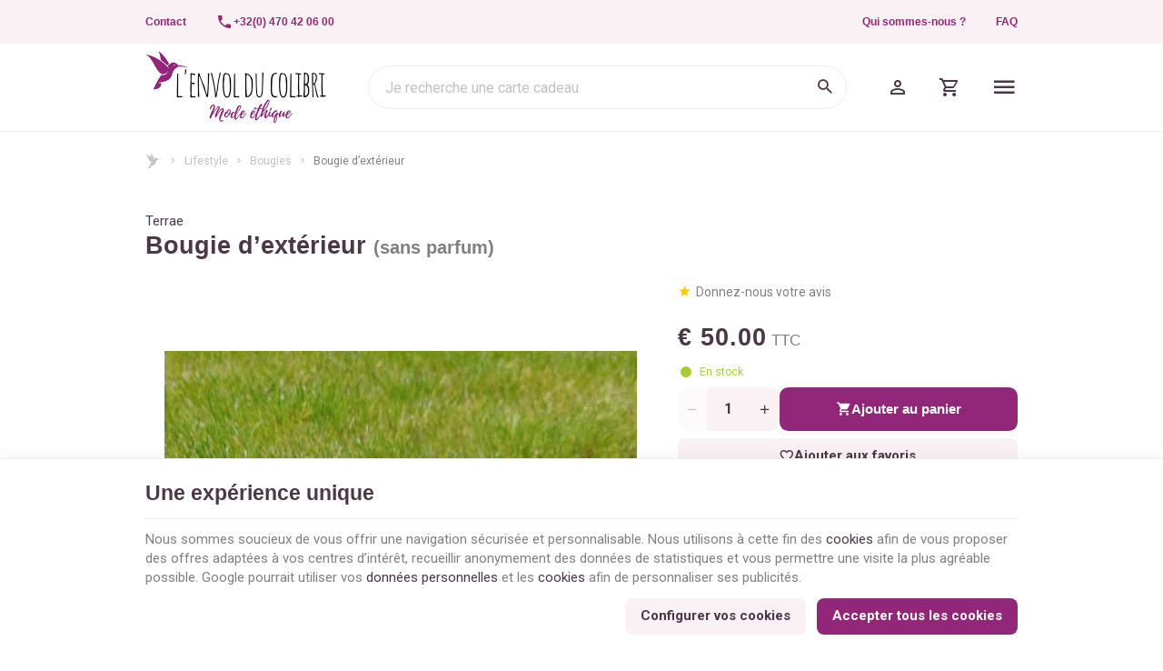

--- FILE ---
content_type: text/html; charset=utf-8
request_url: https://www.lenvolducolibri.be/fr/bougies/92828-terrae-bougie-dexterieur-sans-parfum.html
body_size: 24333
content:
<!DOCTYPE HTML>
<!--[if lt IE 7]> <html class="no-js lt-ie9 lt-ie8 lt-ie7" lang="fr-BE"><![endif]-->
<!--[if IE 7]><html class="no-js lt-ie9 lt-ie8 ie7" lang="fr-BE"><![endif]-->
<!--[if IE 8]><html class="no-js lt-ie9 ie8" lang="fr-BE"><![endif]-->
<!--[if gt IE 8]> <html class="no-js ie9" lang="fr-BE"><![endif]-->
<html lang="fr-BE">
	<head>
		<meta charset="utf-8" />
		
		<title>
					TERRAE – Bougie d’extérieur à la cire de soja
				</title>

					<meta name="description" content="Découvrez les bougies d’extérieur à la cire de soja dans un contenant en béton rechargeable de la marque belge Terrae dans notre boutique à Namur ou sur l&#039;eshop." />
						<meta name="generator" content="PrestaShop" />
		<meta name="robots" content="index,follow" />
		<meta name="viewport" content="width=device-width, minimum-scale=0.25, maximum-scale=2.0, initial-scale=1.0" />
		<meta name="apple-mobile-web-app-capable" content="yes" />
		<meta name="theme-color" media="(prefers-color-scheme: dark)" content="#000">
		<meta name="theme-color" media="(prefers-color-scheme: light)" content="#fff">

														<link rel="stylesheet" href="https://www.lenvolducolibri.be/themes/enetb-base/cache/v_428_67e1672d60c97f9c085322f8857e4df1_all_static.css" type="text/css" media="all" />
																<link rel="stylesheet" href="https://fonts.googleapis.com/css?family=Lato:100,300,regular,700,900&amp;subset=latin%2Clatin-ext" type="text/css" media="all" />
																<link rel="stylesheet" href="https://www.lenvolducolibri.be/themes/enetb-base/cache/v_428_b3a3b6bb256168f597b9eb1553360576_all_dynamic.css" type="text/css" media="all" />
																<link rel="stylesheet" href="https://www.lenvolducolibri.be/themes/enetb-base/cache/v_428_a1486eac14defa581e20a96e3b7e0f2e_print_dynamic.css" type="text/css" media="print" />
													    <meta property="og:site_name" content="L&#039;Envol du Colibri" module="enetopengraph">
    <meta property="og:title" content="TERRAE – Bougie d’extérieur à la cire de soja" module="enetopengraph">
    <meta property="og:description" content="Découvrez les bougies d’extérieur à la cire de soja dans un contenant en béton rechargeable de la marque belge Terrae dans notre boutique à Namur ou sur l&#039;eshop." module="enetopengraph">
    <meta property="og:image" content="https://www.lenvolducolibri.be/10033/terrae-bougie-dexterieur-sans-parfum.webp" module="enetopengraph">
    <meta property="og:type" content="product" module="enetopengraph">
    <meta property="og:url" content="https://www.lenvolducolibri.be/fr/bougies/92828-terrae-bougie-dexterieur-sans-parfum.html" module="enetopengraph">
<meta name="generator" content="Powered by Creative Slider 6.6.9 - Multi-Purpose, Responsive, Parallax, Mobile-Friendly Slider Module for PrestaShop." />
<!-- Global site tag (gtag.js) - Google Analytics -->

<script async src="https://www.googletagmanager.com/gtag/js?id=G-SS96VPVYE2" data-keepinline="true"></script>
<script data-keepinline="true">
    window.dataLayer = window.dataLayer || [];
    
    function gtag(){dataLayer.push(arguments);}
    
    gtag('js', new Date());


    gtag('config', 'G-SS96VPVYE2', {
        'client_id': 'to5j4muj6h86c55ifspga4f26b',
        'session_id': 'to5j4muj6h86c55ifspga4f26b',
    });
</script><meta name="application-name" content="L'Envol du Colibri" /><meta name="apple-mobile-web-app-capable" content="yes" /><meta name="apple-mobile-web-app-title" content="L'Envol du Colibri" /><meta name="msapplication-TileColor" content="#FFF" /><meta name="theme-color" content="#FFF" /><meta name="apple-mobile-web-app-status-bar-style" content="#FFF" /><link rel="apple-touch-icon" sizes="57x57" href="/img/favicon/apple-icon-57x57.png?v=300126050112" /><link rel="apple-touch-icon" sizes="60x60" href="/img/favicon/apple-icon-60x60.png?v=300126050112" /><link rel="apple-touch-icon" sizes="72x72" href="/img/favicon/apple-icon-72x72.png?v=300126050112" /><link rel="apple-touch-icon" sizes="114x114" href="/img/favicon/apple-icon-114x114.png?v=300126050112" /><link rel="apple-touch-icon" sizes="76x76" href="/img/favicon/apple-icon-76x76.png?v=300126050112" /><link rel="apple-touch-icon" sizes="120x120" href="/img/favicon/apple-icon-120x120.png?v=300126050112" /><link rel="apple-touch-icon" sizes="152x152" href="/img/favicon/apple-icon-152x152.png?v=300126050112" /><link rel="apple-touch-icon" sizes="180x180" href="/img/favicon/apple-icon-180x180.png?v=300126050112" /><link rel="icon" type="image/png" href="/img/favicon/favicon-16x16.png?v=300126050112" sizes="16x16" /><link rel="icon" type="image/png" href="/img/favicon/favicon-32x32.png?v=300126050112" sizes="32x32" /><link rel="icon" type="image/png" href="/img/favicon/favicon-64x64.png?v=300126050112" sizes="64x64" /><link rel="icon" type="image/png" href="/img/favicon/favicon-96x96.png?v=300126050112" sizes="96x96" /><link rel="icon" type="image/png" href="/img/favicon/android-icon-36x36.png?v=300126050112" sizes="36x36" /><link rel="icon" type="image/png" href="/img/favicon/android-icon-48x48.png?v=300126050112" sizes="48x48" /><link rel="icon" type="image/png" href="/img/favicon/android-icon-72x72.png?v=300126050112" sizes="72x72" /><link rel="icon" type="image/png" href="/img/favicon/android-icon-96x96.png?v=300126050112" sizes="96x96" /><link rel="icon" type="image/png" href="/img/favicon/android-icon-144x144.png?v=300126050112" sizes="144x144" /><link rel="icon" type="image/png" href="/img/favicon/android-icon-192x192.png?v=300126050112" sizes="192x192" /><link rel="icon" type="image/png" href="/img/favicon/android-icon-192x192.png?v=300126050112" sizes="192x192" /><meta name="msapplication-TileImage" content="/img/favicon/ms-icon-144x144.png?v=300126050112" /><meta name="msapplication-square70x70logo" content="/img/favicon/ms-icon-70x70.png?v=300126050112" /><meta name="msapplication-square150x150logo" content="/img/favicon/ms-icon-150x150.png?v=300126050112" /><meta name="msapplication-wide310x150logo" content="/img/favicon/ms-icon-310x150.png?v=300126050112" /><meta name="msapplication-square310x310logo" content="/img/favicon/ms-icon-310x310.png?v=300126050112" /><link rel="manifest" href="/img/favicon/manifest.json?v=300126050112" /><link rel="canonical" href="https://www.lenvolducolibri.be/fr/bougies/92828-terrae-bougie-dexterieur-sans-parfum.html">
<link rel="alternate" href="https://www.lenvolducolibri.be/fr/bougies/92828-terrae-bougie-dexterieur-sans-parfum.html" hreflang="fr-BE">
<link rel="alternate" href="https://www.lenvolducolibri.be/fr/bougies/92828-terrae-bougie-dexterieur-sans-parfum.html" hreflang="x-default">
<link rel="alternate" href="https://www.lenvolducolibri.be/nl/bougies/92828-terrae-bougie-dexterieur-sans-parfum.html" hreflang="nl-BE">
<link rel="alternate" href="https://www.lenvolducolibri.be/en/bougies/92828-terrae-bougie-dexterieur-sans-parfum.html" hreflang="en-US">

		<!--[if IE 8]>
		
<script src="https://oss.maxcdn.com/libs/html5shiv/3.7.0/html5shiv.js"></script>
		
<script src="https://oss.maxcdn.com/libs/respond.js/1.3.0/respond.min.js"></script>
		<![endif]-->
		<link rel="preconnect" href="https://fonts.googleapis.com">
		<link rel="preconnect" href="https://fonts.gstatic.com" crossorigin>
		<link href="https://fonts.googleapis.com/css2?family=Solitreo&Raleway:wght@700&family=Roboto:wght@400;700&display=swap" rel="stylesheet">

				<link rel="preload" href=" https://www.lenvolducolibri.be/themes/enetb-base/css/icons/materialdesignicons.min.css" as="style" onload="this.onload=null;this.rel='stylesheet'">
		<noscript><link rel="stylesheet" href="https://www.lenvolducolibri.be/themes/enetb-base/css/icons/materialdesignicons.min.css"></noscript>
	</head>
	<body id="product" class="product product-92828 product-terrae-bougie-dexterieur-sans-parfum category-143 category-bougies hide-left-column hide-right-column lang_fr">

	
		
	

					<div id="page">
			<header id="header" class="mode-contained">
								
													<nav id="header_nav">
												<div class="container header-container">
													<div class="header-row header-content">
								<div id="contact-link" class="contact-link header_link ">
	<a aria-label="Contact" href="https://www.lenvolducolibri.be/fr/nous-contacter" title="Contact" class="header_link_block">
		<span class="header_link_label">Contact</span>
	</a>
</div>
	<span id="shop-phone" class="shop-phone header_link">
		<a aria-label="+32(0) 470 42 06 00" href='tel:+32470420600' class="header_link_block phone-call">
			<span class="header_link_label">+32(0) 470 42 06 00</span>
		</a>
		<a aria-label="+32(0) 470 42 06 00" href="https://www.lenvolducolibri.be/fr/nous-contacter" class="header_link_block">
			<span class="header_link_label">+32(0) 470 42 06 00</span>
		</a>
	</span>
	<div id="htmlcontent_14_2" class="htmlcontent header_link"   >
		<a href="https://www.lenvolducolibri.be/fr/info/notre-entreprise" class="header_link_block">Qui sommes-nous ?</a> <a href="/fr/info/faq" class="header_link_block">FAQ</a> 					</div>
		<!-- Block languages module -->
	<div id="languages-block-top" class="languages-block header_link dropdown header_dropdown">
														<div class="header_link_block dropdown-toggle" data-toggle="dropdown">
						<span class="header_link_label">fr</span>
					</div>
																									<ul class="languages-block_ul dropdown-menu">
											<li class="disabled">
											<span>
											Français											</span>
									</li>
															<li>
																								<a href="https://www.lenvolducolibri.be/nl/bougies/92828-terrae-bougie-dexterieur-sans-parfum.html" title="Nederlands" rel="alternate" hreflang="nl">
																	Nederlands											</a>
									</li>
															<li>
																								<a href="https://www.lenvolducolibri.be/en/bougies/92828-terrae-bougie-dexterieur-sans-parfum.html" title="English" rel="alternate" hreflang="en">
																	English											</a>
									</li>
									</ul>
	</div>
	<!-- /Block languages module -->

							</div>
												</div>
											</nav>
								<div id="header_top">
										<div class="container header-container">
											<div class="header-row header-content">
							<a id="header_logo" class="shop-logo header_link_block" href="https://www.lenvolducolibri.be/" title="L&#039;Envol du Colibri">
								<img class="img-responsive" src="https://www.lenvolducolibri.be/img/l-envol-du-colibri-zephyr-3-logo-1691049119.jpg" alt="L&#039;Envol du Colibri" title="L&#039;Envol du Colibri" width="400" height="160"/>	
							</a>

							<!-- Block search module TOP -->
<div id="search_block_top" class="header_link">
	<a href="#" id="searchbox_toggle" class="header_link_block" aria-label="Rechercher">
		<span class="header_link_label">Rechercher</span>
	</a>
	<div id="searchbox" class="header_link_block">
		<form method="get" action="//www.lenvolducolibri.be/fr/recherche" >
			<a href="#" id="searchbox_close" aria-label="Fermer">
				<span>Fermer</span>
			</a>

			<input type="hidden" name="controller" value="search" />
			<input type="hidden" name="orderby" value="position" />
			<input type="hidden" name="orderway" value="desc" />
			<input aria-label="Que recherchez-vous ?" class="search_query form-control" type="text" id="search_query_top" name="search_query" placeholder="Je recherche une carte cadeau" value="" />
			
			<button type="submit" aria-label="Rechercher" name="submit_search" id="searchbox_search" class="button-search">
				<span>Rechercher</span>
			</button>
		</form>
	</div>
</div>
<!-- /Block search module TOP --><!-- MODULE WishList -->
<div id="top_wishlist" class="wishlist-block header_link">
	<a href="https://www.lenvolducolibri.be/fr/module/blockwishlist/mywishlist" title="Mes Listes d'envies" class="header_link_block">
		<span class="header_link_label">Mes Listes d'envies</span>
		<span class="js-wishlist-block_quantity header_link_bullet" style="display:none;">0</span>
	</a>
</div>
<!-- END : MODULE WishList -->
<!-- Block user information module TOP  -->
			<div id="blockuserinfo" class="blockuserinfo-block header_link">
			<a class="header_link_block" href="https://www.lenvolducolibri.be/fr/mon-compte" title="Connectez-vous à votre compte client" rel="nofollow">
				<span class="header_link_label">Mon compte</span>
			</a>
		</div>
	<!-- /Block user information module TOP  --><!-- MODULE Block cart -->
<div id="block_shopping_cart" class="header_link header_dropdown dropdown shopping_cart">
	<a href="https://www.lenvolducolibri.be/fr/commande" title="Voir mon panier" rel="nofollow" class="header_link_block dropdown-toggle" data-hover="dropdown">
		<span id="cart_quantity" class="ajax_cart_quantity header_link_bullet" style="display:none;">0</span>
		<span class="header_link_label">
			<strong>Panier</strong>
			<span class="ajax_cart_quantity" style="display:none;">0</span>
			<span class="ajax_cart_product_txt" style="display:none;">Produit</span>
			<span class="ajax_cart_product_txt_s" style="display:none;">Produits</span>
			<span class="ajax_cart_total" style="display:none;">
							</span>
			<span class="ajax_cart_no_product" >(vide)</span>
		</span>
	</a>
			<div class="cart_block dropdown-menu">
			<!-- block list of products -->
			<div class="block_content cart_block_list">
				<p class="h3">Mon panier</p>
				
				<p class="cart_block_no_products">
					Aucun produit
				</p>

				
								<div class="cart-prices" style="display:none;">
																									<div class="cart-prices-line last-line">
						<span class="price cart_block_total ajax_block_cart_total">
							€ 0.00
						</span>
						<span>Total</span>
					</div>
									</div>
				<p class="cart-buttons" style="display:none;">
					<a id="button_order_cart" class="btn btn-primary" href="https://www.lenvolducolibri.be/fr/commande?step=2" title="Passer commande" rel="nofollow">
						<span>Passer commande</span>
						<i class="icon-chevron-right right"></i>
					</a>
					
					<a id="button_goto_cart" class="btn btn-link" href="https://www.lenvolducolibri.be/fr/commande?step=0" title="Passer commande" rel="nofollow">
						<span>Voir mon panier</span>
					</a>
				</p>
			</div>
		</div><!-- .cart_block -->
	</div>

<!-- /MODULE Block cart --><div class="iqitmegamenu-wrapper cbp-hor-width-0">
	<div id="iqitmegamenu-horizontal" class="iqitmegamenu cbp-nosticky" role="navigation">
								
			<nav id="cbp-hrmenu" class="cbp-hrmenu cbp-horizontal cbp-hrsub-narrow  cbp-fade-slide-bottom      cbp-menu-centered ">
				<ul>
										<li class="cbp-hrmenu-tab cbp-hrmenu-tab-4  cbp-has-submeu">
												<a href="https://www.lenvolducolibri.be/fr/62-femmes">
													<span class="cbp-tab-title">Femmes<i class="icon fa icon-chevron-down cbp-submenu-aindicator"></i></span></a>
												<div class="cbp-hrsub col-xs-12">
							<div class="cbp-triangle-container"><div class="cbp-triangle-top"></div><div class="cbp-triangle-top-back"></div></div>
							<div class="cbp-hrsub-inner">
																																													
<div class="row menu_row menu-element  first_rows menu-element-id-15">
	

		</div>               
																				
<div class="row menu_row menu-element  first_rows menu-element-id-1">
	

						
<div class="col-xs-2 cbp-menu-column cbp-menu-element menu-element-id-3 " >
	<div class="cbp-menu-column-inner">
										<a href="https://www.lenvolducolibri.be/fr/nouveaux-produits">					<img src="https://www.lenvolducolibri.be/img/cms/nouveautes_ss24.jpg" class="img-responsive cbp-banner-image"  
					 width="720" height="900" />
				</a>					
				
			

			</div>
	</div>					
<div class="col-xs-4 cbp-menu-column cbp-menu-element menu-element-id-9 " >
	<div class="cbp-menu-column-inner">
			
				
														<div class="row cbp-categories-row">
																				<div class="col-xs-6">
								<div class="cbp-category-link-w">
									
									<a href="https://www.lenvolducolibri.be/fr/63-vetements-femme" class="cbp-column-title cbp-category-title">Vêtements femmes</a>

									
<ul class="cbp-links cbp-category-tree">
	<li   >
		<div class="cbp-category-link-w">
			<a href="https://www.lenvolducolibri.be/fr/70-chemises-blouses">Chemises, blouses</a>
					</div>
	</li>  
	  		             
	<li   >
		<div class="cbp-category-link-w">
			<a href="https://www.lenvolducolibri.be/fr/69-tops-t-shirts">Tops, T-shirts</a>
					</div>
	</li>  
	  		             
	<li   >
		<div class="cbp-category-link-w">
			<a href="https://www.lenvolducolibri.be/fr/67-pull-cardigan-sweat">Pulls, cardigans, sweats</a>
					</div>
	</li>  
	  		             
	<li   >
		<div class="cbp-category-link-w">
			<a href="https://www.lenvolducolibri.be/fr/64-robes">Robes</a>
					</div>
	</li>  
	  		             
	<li   >
		<div class="cbp-category-link-w">
			<a href="https://www.lenvolducolibri.be/fr/65-jupes">Jupes</a>
					</div>
	</li>  
	  		             
	<li   >
		<div class="cbp-category-link-w">
			<a href="https://www.lenvolducolibri.be/fr/68-pantalons">Pantalons, shorts, jumpsuit, leggings</a>
					</div>
	</li>  
	  		             
	<li   >
		<div class="cbp-category-link-w">
			<a href="https://www.lenvolducolibri.be/fr/66-manteaux-parkas">Manteaux - Parkas - Vestes</a>
					</div>
	</li>  
	  		             
</ul>
								</div>
							</div>
																											<div class="col-xs-6">
								<div class="cbp-category-link-w">
									
									<a href="https://www.lenvolducolibri.be/fr/71-bijoux" class="cbp-column-title cbp-category-title">Bijoux</a>

									
<ul class="cbp-links cbp-category-tree">
	<li   >
		<div class="cbp-category-link-w">
			<a href="https://www.lenvolducolibri.be/fr/72-boucles-doreilles">Boucles d&#039;oreilles</a>
					</div>
	</li>  
	  		             
	<li   >
		<div class="cbp-category-link-w">
			<a href="https://www.lenvolducolibri.be/fr/73-bracelets">Bracelets</a>
					</div>
	</li>  
	  		             
	<li   >
		<div class="cbp-category-link-w">
			<a href="https://www.lenvolducolibri.be/fr/74-colliers">Colliers</a>
					</div>
	</li>  
	  		             
	<li   >
		<div class="cbp-category-link-w">
			<a href="https://www.lenvolducolibri.be/fr/75-bagues">Bagues</a>
					</div>
	</li>  
	  		             
	<li   >
		<div class="cbp-category-link-w">
			<a href="https://www.lenvolducolibri.be/fr/76-broches">Broches</a>
					</div>
	</li>  
	  		             
</ul>
								</div>
							</div>
																		</div>
										

			</div>
	</div>					
<div class="col-xs-2 cbp-menu-column cbp-menu-element menu-element-id-10 " >
	<div class="cbp-menu-column-inner">
			
									<a href="https://www.lenvolducolibri.be/fr/77-accessoires" class="cbp-column-title">Accessoires </a>
							
														<ul class="cbp-links cbp-category-tree">
																			<li >
								<div class="cbp-category-link-w">
									<a href="https://www.lenvolducolibri.be/fr/88-culottes_menstruelles">Culottes Menstruelles, Serviettes hygiéniques, Protèges slips</a>

																	</div>
							</li>
																									<li >
								<div class="cbp-category-link-w">
									<a href="https://www.lenvolducolibri.be/fr/85-lingerie">Sous-vêtements</a>

																	</div>
							</li>
																									<li >
								<div class="cbp-category-link-w">
									<a href="https://www.lenvolducolibri.be/fr/84-collant">Collants</a>

																	</div>
							</li>
																									<li >
								<div class="cbp-category-link-w">
									<a href="https://www.lenvolducolibri.be/fr/83-vetements-de-nuit">Vêtements de nuit</a>

																	</div>
							</li>
																									<li >
								<div class="cbp-category-link-w">
									<a href="https://www.lenvolducolibri.be/fr/89-maillots_de_bain_f">Maillots de bain</a>

																	</div>
							</li>
																									<li >
								<div class="cbp-category-link-w">
									<a href="https://www.lenvolducolibri.be/fr/90-lunettes_de_soleil">Lunettes de soleil</a>

																	</div>
							</li>
																	</ul>	
										

			</div>
	</div>					
<div class="col-xs-2 cbp-menu-column cbp-menu-element menu-element-id-11 " >
	<div class="cbp-menu-column-inner">
			
				
														<ul class="cbp-links cbp-category-tree">
																			<li >
								<div class="cbp-category-link-w">
									<a href="https://www.lenvolducolibri.be/fr/80-foulards">Foulards</a>

																	</div>
							</li>
																									<li >
								<div class="cbp-category-link-w">
									<a href="https://www.lenvolducolibri.be/fr/81-bonnets_echarpes">Chapeaux, Bonnets, Echarpes, Gants, Casquettes</a>

																	</div>
							</li>
																									<li >
								<div class="cbp-category-link-w">
									<a href="https://www.lenvolducolibri.be/fr/91-parapluies">Parapluies</a>

																	</div>
							</li>
																									<li >
								<div class="cbp-category-link-w">
									<a href="https://www.lenvolducolibri.be/fr/78-sacs">Sacs, Trousses</a>

																	</div>
							</li>
																									<li >
								<div class="cbp-category-link-w">
									<a href="https://www.lenvolducolibri.be/fr/86-ceintures_portefeuilles">Ceintures et Portefeuilles</a>

																	</div>
							</li>
																									<li >
								<div class="cbp-category-link-w">
									<a href="https://www.lenvolducolibri.be/fr/79-chaussures">Chaussures</a>

																	</div>
							</li>
																									<li >
								<div class="cbp-category-link-w">
									<a href="https://www.lenvolducolibri.be/fr/82-chaussettes">Chaussettes</a>

																	</div>
							</li>
																									<li >
								<div class="cbp-category-link-w">
									<a href="https://www.lenvolducolibri.be/fr/92-accessoires_cheveux">Accessoires cheveux</a>

																	</div>
							</li>
																	</ul>	
										

			</div>
	</div>					
<div class="col-xs-2 cbp-menu-column cbp-menu-element menu-element-id-14 " >
	<div class="cbp-menu-column-inner">
										<a href="https://www.lenvolducolibri.be/fr/promotions">					<img src="https://www.lenvolducolibri.be/img/cms/nos_prix_doux_ss24.jpg" class="img-responsive cbp-banner-image"  
					 width="720" height="900" />
				</a>					
				
			

			</div>
	</div>				</div>               
																																										</div>
						</div>
											</li>
										<li class="cbp-hrmenu-tab cbp-hrmenu-tab-8  cbp-has-submeu">
												<a href="https://www.lenvolducolibri.be/fr/111-hommes">
													<span class="cbp-tab-title">Hommes<i class="icon fa icon-chevron-down cbp-submenu-aindicator"></i></span></a>
												<div class="cbp-hrsub col-xs-12">
							<div class="cbp-triangle-container"><div class="cbp-triangle-top"></div><div class="cbp-triangle-top-back"></div></div>
							<div class="cbp-hrsub-inner">
																																													
<div class="row menu_row menu-element  first_rows menu-element-id-1">
	

						
<div class="col-xs-2 cbp-menu-column cbp-menu-element menu-element-id-3 " >
	<div class="cbp-menu-column-inner">
										<a href="https://www.lenvolducolibri.be/fr/nouveaux-produits">					<img src="https://www.lenvolducolibri.be/img/cms/nouveautes_hommes_ss24.jpg" class="img-responsive cbp-banner-image"  
					 width="720" height="900" />
				</a>					
				
			

			</div>
	</div>					
<div class="col-xs-2 cbp-menu-column cbp-menu-element menu-element-id-4 " >
	<div class="cbp-menu-column-inner">
										<a href="https://www.lenvolducolibri.be/fr/promotions">					<img src="https://www.lenvolducolibri.be/img/cms/nos_prix_doux_hommes_ss24.jpg" class="img-responsive cbp-banner-image"  
					 width="720" height="900" />
				</a>					
				
			

			</div>
	</div>					
<div class="col-xs-4 cbp-menu-column cbp-menu-element menu-element-id-2 " >
	<div class="cbp-menu-column-inner">
			
				
														<div class="row cbp-categories-row">
																				<div class="col-xs-6">
								<div class="cbp-category-link-w">
									
									<a href="https://www.lenvolducolibri.be/fr/114-vetements-hommes" class="cbp-column-title cbp-category-title">Vêtements hommes</a>

									
<ul class="cbp-links cbp-category-tree">
	<li   >
		<div class="cbp-category-link-w">
			<a href="https://www.lenvolducolibri.be/fr/115-pulls-cardigans-sweats-hommes">Pulls, cardigans, sweats</a>
					</div>
	</li>  
	  		             
	<li   >
		<div class="cbp-category-link-w">
			<a href="https://www.lenvolducolibri.be/fr/116-t-shirts-hommes-fr">T-shirts</a>
					</div>
	</li>  
	  		             
	<li   >
		<div class="cbp-category-link-w">
			<a href="https://www.lenvolducolibri.be/fr/117-polos-hommes-fr-vetements_hommes_fr">Polos</a>
					</div>
	</li>  
	  		             
	<li   >
		<div class="cbp-category-link-w">
			<a href="https://www.lenvolducolibri.be/fr/118-chemises-hommes-fr">Chemises</a>
					</div>
	</li>  
	  		             
	<li   >
		<div class="cbp-category-link-w">
			<a href="https://www.lenvolducolibri.be/fr/119-pantalons-hommes-fr">Pantalons</a>
					</div>
	</li>  
	  		             
	<li   >
		<div class="cbp-category-link-w">
			<a href="https://www.lenvolducolibri.be/fr/120-shorts-bermudas-hommes-fr">Shorts, Bermudas</a>
					</div>
	</li>  
	  		             
	<li   >
		<div class="cbp-category-link-w">
			<a href="https://www.lenvolducolibri.be/fr/121-manteaux_parkas">Manteaux - Parkas</a>
					</div>
	</li>  
	  		             
</ul>
								</div>
							</div>
																											<div class="col-xs-6">
								<div class="cbp-category-link-w">
									
									<a href="https://www.lenvolducolibri.be/fr/123-accessoires_hommes_fr" class="cbp-column-title cbp-category-title">Accessoires</a>

									
<ul class="cbp-links cbp-category-tree">
	<li   >
		<div class="cbp-category-link-w">
			<a href="https://www.lenvolducolibri.be/fr/125-sous_vetements_fr">Sous-v&ecirc;tements</a>
					</div>
	</li>  
	  		             
	<li   >
		<div class="cbp-category-link-w">
			<a href="https://www.lenvolducolibri.be/fr/127-maillots_de_bains">Maillots de bain</a>
					</div>
	</li>  
	  		             
	<li   >
		<div class="cbp-category-link-w">
			<a href="https://www.lenvolducolibri.be/fr/132-lunettes_de_soleil_m">Lunettes de soleil</a>
					</div>
	</li>  
	  		             
	<li   >
		<div class="cbp-category-link-w">
			<a href="https://www.lenvolducolibri.be/fr/131-sacs_hommes">Sacs, Trousses</a>
					</div>
	</li>  
	  		             
	<li   >
		<div class="cbp-category-link-w">
			<a href="https://www.lenvolducolibri.be/fr/129-bonnets_echarpes_gants_men_fr">Bonnets, Echarpes, Gants, Casquettes</a>
					</div>
	</li>  
	  		             
	<li   >
		<div class="cbp-category-link-w">
			<a href="https://www.lenvolducolibri.be/fr/130-noeuds_papillon_boutons_manchette_bretelles">Noeuds Papillon, Boutons de Manchette, Bretelles</a>
					</div>
	</li>  
	  		             
	<li   >
		<div class="cbp-category-link-w">
			<a href="https://www.lenvolducolibri.be/fr/128-ceintures_portefeuilles_fr">Ceintures et Portefeuilles</a>
					</div>
	</li>  
	  		             
	<li   >
		<div class="cbp-category-link-w">
			<a href="https://www.lenvolducolibri.be/fr/126-chaussettes_hommes">Chaussettes</a>
					</div>
	</li>  
	  		             
	<li   >
		<div class="cbp-category-link-w">
			<a href="https://www.lenvolducolibri.be/fr/124-chaussures-fr">Chaussures</a>
					</div>
	</li>  
	  		             
</ul>
								</div>
							</div>
																		</div>
										

			</div>
	</div>				</div>               
																																										</div>
						</div>
											</li>
										<li class="cbp-hrmenu-tab cbp-hrmenu-tab-3  cbp-has-submeu">
												<a href="https://www.lenvolducolibri.be/fr/142-lifestyle">
													<span class="cbp-tab-title">Lifestyle<i class="icon fa icon-chevron-down cbp-submenu-aindicator"></i></span></a>
												<div class="cbp-hrsub col-xs-6">
							<div class="cbp-triangle-container"><div class="cbp-triangle-top"></div><div class="cbp-triangle-top-back"></div></div>
							<div class="cbp-hrsub-inner">
																																													
<div class="row menu_row menu-element  first_rows menu-element-id-1">
	

						
<div class="col-xs-12 cbp-menu-column cbp-menu-element menu-element-id-2 " >
	<div class="cbp-menu-column-inner">
			
				
														<div class="row cbp-categories-row">
																				<div class="col-xs-4">
								<div class="cbp-category-link-w">
																		<a href="https://www.lenvolducolibri.be/fr/145-parfums" class="cbp-category-thumb">
										<img class="replace-2x img-responsive lazyload" src="" data-src="https://www.lenvolducolibri.be/img/c/145-0_thumb.jpg" alt="Parfums" width="260" height="140" />
									</a>
									
									<a href="https://www.lenvolducolibri.be/fr/145-parfums" class="cbp-column-title cbp-category-title">Parfums</a>

																	</div>
							</div>
																																								<div class="col-xs-4">
								<div class="cbp-category-link-w">
																		<a href="https://www.lenvolducolibri.be/fr/148-papeterie" class="cbp-category-thumb">
										<img class="replace-2x img-responsive lazyload" src="" data-src="https://www.lenvolducolibri.be/img/c/148-0_thumb.jpg" alt="Papeterie" width="260" height="140" />
									</a>
									
									<a href="https://www.lenvolducolibri.be/fr/148-papeterie" class="cbp-column-title cbp-category-title">Papeterie</a>

																	</div>
							</div>
																											<div class="col-xs-4">
								<div class="cbp-category-link-w">
																		<a href="https://www.lenvolducolibri.be/fr/147-zero_dechet" class="cbp-category-thumb">
										<img class="replace-2x img-responsive lazyload" src="" data-src="https://www.lenvolducolibri.be/img/c/147-0_thumb.jpg" alt="Zéro déchet" width="260" height="140" />
									</a>
									
									<a href="https://www.lenvolducolibri.be/fr/147-zero_dechet" class="cbp-column-title cbp-category-title">Zéro déchet</a>

																	</div>
							</div>
																											<div class="col-xs-4">
								<div class="cbp-category-link-w">
																		<a href="https://www.lenvolducolibri.be/fr/144-gourdes" class="cbp-category-thumb">
										<img class="replace-2x img-responsive lazyload" src="" data-src="https://www.lenvolducolibri.be/img/c/144-0_thumb.jpg" alt="Gourdes" width="260" height="140" />
									</a>
									
									<a href="https://www.lenvolducolibri.be/fr/144-gourdes" class="cbp-column-title cbp-category-title">Gourdes</a>

																	</div>
							</div>
																											<div class="col-xs-4">
								<div class="cbp-category-link-w">
																		<a href="https://www.lenvolducolibri.be/fr/143-bougies" class="cbp-category-thumb">
										<img class="replace-2x img-responsive lazyload" src="" data-src="https://www.lenvolducolibri.be/img/c/143-0_thumb.jpg" alt="Bougies" width="260" height="140" />
									</a>
									
									<a href="https://www.lenvolducolibri.be/fr/143-bougies" class="cbp-column-title cbp-category-title">Bougies</a>

																	</div>
							</div>
																											<div class="col-xs-4">
								<div class="cbp-category-link-w">
																		<a href="https://www.lenvolducolibri.be/fr/149-deco" class="cbp-category-thumb">
										<img class="replace-2x img-responsive lazyload" src="" data-src="https://www.lenvolducolibri.be/img/c/149-0_thumb.jpg" alt="Décoration &amp; Maison" width="260" height="140" />
									</a>
									
									<a href="https://www.lenvolducolibri.be/fr/149-deco" class="cbp-column-title cbp-category-title">Décoration &amp; Maison</a>

																	</div>
							</div>
																											<div class="col-xs-4">
								<div class="cbp-category-link-w">
																		<a href="https://www.lenvolducolibri.be/fr/151-livres_fr" class="cbp-category-thumb">
										<img class="replace-2x img-responsive lazyload" src="" data-src="https://www.lenvolducolibri.be/img/c/151-0_thumb.jpg" alt="Livres" width="260" height="140" />
									</a>
									
									<a href="https://www.lenvolducolibri.be/fr/151-livres_fr" class="cbp-column-title cbp-category-title">Livres</a>

																	</div>
							</div>
																											<div class="col-xs-4">
								<div class="cbp-category-link-w">
																		<a href="https://www.lenvolducolibri.be/fr/150-cosmetiques" class="cbp-category-thumb">
										<img class="replace-2x img-responsive lazyload" src="" data-src="https://www.lenvolducolibri.be/img/c/150-0_thumb.jpg" alt="Cosmétiques" width="260" height="140" />
									</a>
									
									<a href="https://www.lenvolducolibri.be/fr/150-cosmetiques" class="cbp-column-title cbp-category-title">Cosmétiques</a>

																	</div>
							</div>
																		</div>
										

			</div>
	</div>				</div>               
																																										</div>
						</div>
											</li>
										<li class="cbp-hrmenu-tab cbp-hrmenu-tab-9 ">
												<a href="/fr/cartes-cadeaux">
													<span class="cbp-tab-title">Carte cadeau</span></a>
											</li>
										<li class="cbp-hrmenu-tab cbp-hrmenu-tab-10 ">
												<a href="https://www.lenvolducolibri.be/fr/marques">
													<span class="cbp-tab-title">Nos marques</span></a>
											</li>
										<li class="cbp-hrmenu-tab cbp-hrmenu-tab-6 ">
												<a href="https://www.lenvolducolibri.be/fr/160-blog">
													<span class="cbp-tab-title">Le blog éthique</span></a>
											</li>
									</ul>
			</nav>
			</div>

	</div>
							<div id="sidebar_icon" class="header_link">
								<a href="#" class="sidebar_toggle header_link_block" aria-label="Menu" data-controls="sidebar">
									<span class="header_link_label">Menu</span>
								</a>
							</div>
						</div>
										</div>
									</div>
			</header>

			<svg viewBox="0 0 128 128" xmlns="http://www.w3.org/2000/svg" xml:space="preserve" class="hidden" preserveAspectRatio="xMidYMid meet">
				<defs>
					<symbol id="colibri" viewBox="0 0 128 128">
						<path fill="currentColor" d="M64.6,48.5c-0.6-0.5-1.1-1-1.6-1.5c-5.5-5.4-11.4-10.3-17.5-14.9c-0.6-0.5-0.9-0.9-1-1.7 c-0.5-8.3-2.3-16.4-5.5-24.1c-0.1-0.3-0.2-0.5-0.3-1c0.3,0.2,0.6,0.3,0.7,0.4c2.4,2,4.9,4,7.2,6.1c9.6,9,17,19.6,23.1,31.2 c0.1,0.1,0.1,0.3,0.2,0.5C68.2,45.2,66.4,46.9,64.6,48.5z"/>
						<path fill="currentColor" d="M99.5,48.3c-0.3,0.6-0.1,1.3-0.7,1.9c-0.1-0.3-0.2-0.5-0.3-0.8c-0.4-1.2-1-2.3-1.9-3.2c-2.8-2.8-6-4.9-9.7-6 c-2.9-0.9-5.8-0.7-8.6,0.7c-4.6,2.3-8.3,5.6-11.7,9.3c-0.1,0.1-0.1,0.2-0.1,0.3c1.2,2.1,2.4,4.2,2.9,6.7c-0.3-0.1-0.5-0.3-0.7-0.5 c-1.6-1.7-3.2-3.5-4.9-5.2C59.4,47,54.8,42.8,49.9,39c-10.9-8.7-22.7-15.6-36-20C9.4,17.5,4.9,16.4,0,15.6c0.2,0.2,0.3,0.3,0.4,0.3 c3.6,2,6.5,4.6,9.3,7.6c3.5,3.8,6.5,8,9.1,12.4c3.7,6.1,7.2,12.2,10.7,18.4c2.3,4,4.7,8,7.5,11.6c2,2.5,4.1,4.8,6.7,6.7 C47.2,75,50.9,76,55,75.2c3.9-0.8,7-2.7,9.3-5.8c0.8-1.1,1.6-2.4,2.3-3.5c0.1-0.2,0.2-0.3,0.5-0.5c0,0.3,0,0.4,0,0.5 c-1.1,3.4-2.7,6.4-5.4,8.9c-3.4,3.1-7.4,4.4-12,3.6c-0.9-0.2-1.7-0.4-2.7-0.6c-0.7,1-1.3,1.9-2,2.9c-6.1,8.8-11.6,17.9-16.4,27.5 c-2.2,4.4-4.2,8.9-6.1,13.5c-0.1,0.3-0.2,0.6-0.3,1c0.6,0,1.1,0,1.6,0c0.4,0,0.9,0,1.3,0c4.9-0.5,9.4-2,13.7-4.5 c2.8-1.6,4.8-3.9,5.6-7c0.5-1.9,0.8-3.8,1.2-5.7c0.1-0.6,0.2-1.2,0.3-1.9c-0.5,0-0.8-0.1-1.1-0.1c-2.8,0.1-5.6-0.2-8.3-0.7 c-0.3,0-0.5-0.2-1-0.3c0.3-0.1,0.5-0.2,0.6-0.2c0.6-0.1,1.1-0.2,1.7-0.3c4.6-0.7,9.2-1.5,13.7-2.6c5-1.2,9.8-2.8,14.3-5.2 c5.1-2.8,8.9-6.8,11.4-12c1.4-2.9,2.3-5.9,3.1-9c1.6-6,4.7-11,9.6-14.9c2.6-2.1,5.3-4,8-6c0.3-0.2,0.8-0.3,1.2-0.3 c3.9,0,7.8,0.3,11.7,0.7c5.1,0.5,10.2,1.4,15.3,2.5c0.6,0.1,1.1,0.2,1.7,0.3C122.7,52.7,102.4,47.7,99.5,48.3z M86.9,49.3 c-0.9,0-1.8-0.8-1.7-1.8c0-0.9,0.8-1.7,1.7-1.7c1,0,1.8,0.8,1.8,1.8C88.7,48.5,87.9,49.3,86.9,49.3z"/>
					</symbol>
				</defs>
			</svg>

			<aside id="sidebar" class="sidebar">
				<div class="sidebar_block">
					<div class="sidebar_header">
						<a id="sidebar_logo" class="shop-logo" href="https://www.lenvolducolibri.be/" title="L&#039;Envol du Colibri">
							<img class="img-responsive" src="https://www.lenvolducolibri.be/img/l-envol-du-colibri-zephyr-3-logo-1691049119.jpg" alt="L&#039;Envol du Colibri" title="L&#039;Envol du Colibri" width="400" height="160" />	
						</a>
					</div>

					<div class="sidebar_body">
						
<div id="iqitmegamenu-mobile">

	<ul id="iqitmegamenu-mobile-menu" class=""> 
									<li class="menu_item"><a href="https://www.lenvolducolibri.be/fr/">Accueil</a>
									</li>
												<li class="menu_item"><div class="responsiveInykator">+</div><a href="https://www.lenvolducolibri.be/fr/62-femmes">Femmes</a>
											<ul style="display: none;">
			<li><div class="responsiveInykator">+</div><a href="https://www.lenvolducolibri.be/fr/63-vetements-femme">V&ecirc;tements femmes</a>
							<ul style="display: none;">
			<li><a href="https://www.lenvolducolibri.be/fr/70-chemises-blouses">Chemises, blouses</a>
					</li>
				<li><a href="https://www.lenvolducolibri.be/fr/69-tops-t-shirts">Tops, T-shirts</a>
					</li>
				<li><a href="https://www.lenvolducolibri.be/fr/67-pull-cardigan-sweat">Pulls, cardigans, sweats</a>
					</li>
				<li><a href="https://www.lenvolducolibri.be/fr/64-robes">Robes</a>
					</li>
				<li><a href="https://www.lenvolducolibri.be/fr/65-jupes">Jupes</a>
					</li>
				<li><a href="https://www.lenvolducolibri.be/fr/68-pantalons">Pantalons, shorts, jumpsuit, leggings</a>
					</li>
				<li><a href="https://www.lenvolducolibri.be/fr/66-manteaux-parkas">Manteaux - Parkas - Vestes</a>
					</li>
	</ul>					</li>
				<li><div class="responsiveInykator">+</div><a href="https://www.lenvolducolibri.be/fr/71-bijoux">Bijoux</a>
							<ul style="display: none;">
			<li><a href="https://www.lenvolducolibri.be/fr/72-boucles-doreilles">Boucles d&#039;oreilles</a>
					</li>
				<li><a href="https://www.lenvolducolibri.be/fr/73-bracelets">Bracelets</a>
					</li>
				<li><a href="https://www.lenvolducolibri.be/fr/74-colliers">Colliers</a>
					</li>
				<li><a href="https://www.lenvolducolibri.be/fr/75-bagues">Bagues</a>
					</li>
				<li><a href="https://www.lenvolducolibri.be/fr/76-broches">Broches</a>
					</li>
	</ul>					</li>
				<li><div class="responsiveInykator">+</div><a href="https://www.lenvolducolibri.be/fr/77-accessoires">Accessoires</a>
							<ul style="display: none;">
			<li><a href="https://www.lenvolducolibri.be/fr/88-culottes_menstruelles">Culottes Menstruelles, Serviettes hygi&eacute;niques, Prot&egrave;ges slips</a>
					</li>
				<li><a href="https://www.lenvolducolibri.be/fr/85-lingerie">Sous-v&ecirc;tements</a>
					</li>
				<li><a href="https://www.lenvolducolibri.be/fr/84-collant">Collants</a>
					</li>
				<li><a href="https://www.lenvolducolibri.be/fr/83-vetements-de-nuit">V&ecirc;tements de nuit</a>
					</li>
				<li><a href="https://www.lenvolducolibri.be/fr/89-maillots_de_bain_f">Maillots de bain</a>
					</li>
				<li><a href="https://www.lenvolducolibri.be/fr/90-lunettes_de_soleil">Lunettes de soleil</a>
					</li>
				<li><a href="https://www.lenvolducolibri.be/fr/80-foulards">Foulards</a>
					</li>
				<li><a href="https://www.lenvolducolibri.be/fr/81-bonnets_echarpes">Chapeaux, Bonnets, Echarpes, Gants, Casquettes</a>
					</li>
				<li><a href="https://www.lenvolducolibri.be/fr/91-parapluies">Parapluies</a>
					</li>
				<li><a href="https://www.lenvolducolibri.be/fr/78-sacs">Sacs, Trousses</a>
					</li>
				<li><a href="https://www.lenvolducolibri.be/fr/86-ceintures_portefeuilles">Ceintures et Portefeuilles</a>
					</li>
				<li><a href="https://www.lenvolducolibri.be/fr/79-chaussures">Chaussures</a>
					</li>
				<li><a href="https://www.lenvolducolibri.be/fr/82-chaussettes">Chaussettes</a>
					</li>
				<li><a href="https://www.lenvolducolibri.be/fr/92-accessoires_cheveux">Accessoires cheveux</a>
					</li>
	</ul>					</li>
	</ul>									</li>
												<li class="menu_item"><div class="responsiveInykator">+</div><a href="https://www.lenvolducolibri.be/fr/111-hommes">Hommes</a>
											<ul style="display: none;">
			<li><div class="responsiveInykator">+</div><a href="https://www.lenvolducolibri.be/fr/114-vetements-hommes">V&ecirc;tements hommes</a>
							<ul style="display: none;">
			<li><a href="https://www.lenvolducolibri.be/fr/115-pulls-cardigans-sweats-hommes">Pulls, cardigans, sweats</a>
					</li>
				<li><a href="https://www.lenvolducolibri.be/fr/116-t-shirts-hommes-fr">T-shirts</a>
					</li>
				<li><a href="https://www.lenvolducolibri.be/fr/117-polos-hommes-fr-vetements_hommes_fr">Polos</a>
					</li>
				<li><a href="https://www.lenvolducolibri.be/fr/118-chemises-hommes-fr">Chemises</a>
					</li>
				<li><a href="https://www.lenvolducolibri.be/fr/119-pantalons-hommes-fr">Pantalons</a>
					</li>
				<li><a href="https://www.lenvolducolibri.be/fr/120-shorts-bermudas-hommes-fr">Shorts, Bermudas</a>
					</li>
				<li><a href="https://www.lenvolducolibri.be/fr/121-manteaux_parkas">Manteaux - Parkas</a>
					</li>
	</ul>					</li>
				<li><div class="responsiveInykator">+</div><a href="https://www.lenvolducolibri.be/fr/123-accessoires_hommes_fr">Accessoires</a>
							<ul style="display: none;">
			<li><a href="https://www.lenvolducolibri.be/fr/125-sous_vetements_fr">Sous-v&ecirc;tements</a>
					</li>
				<li><a href="https://www.lenvolducolibri.be/fr/127-maillots_de_bains">Maillots de bain</a>
					</li>
				<li><a href="https://www.lenvolducolibri.be/fr/132-lunettes_de_soleil_m">Lunettes de soleil</a>
					</li>
				<li><a href="https://www.lenvolducolibri.be/fr/131-sacs_hommes">Sacs, Trousses</a>
					</li>
				<li><a href="https://www.lenvolducolibri.be/fr/129-bonnets_echarpes_gants_men_fr">Bonnets, Echarpes, Gants, Casquettes</a>
					</li>
				<li><a href="https://www.lenvolducolibri.be/fr/130-noeuds_papillon_boutons_manchette_bretelles">Noeuds Papillon, Boutons de Manchette, Bretelles</a>
					</li>
				<li><a href="https://www.lenvolducolibri.be/fr/128-ceintures_portefeuilles_fr">Ceintures et Portefeuilles</a>
					</li>
				<li><a href="https://www.lenvolducolibri.be/fr/126-chaussettes_hommes">Chaussettes</a>
					</li>
				<li><a href="https://www.lenvolducolibri.be/fr/124-chaussures-fr">Chaussures</a>
					</li>
	</ul>					</li>
	</ul>									</li>
												<li class="menu_item"><div class="responsiveInykator">+</div><a href="https://www.lenvolducolibri.be/fr/142-lifestyle">Lifestyle</a>
											<ul style="display: none;">
			<li><a href="https://www.lenvolducolibri.be/fr/145-parfums">Parfums</a>
					</li>
				<li><div class="responsiveInykator">+</div><a href="https://www.lenvolducolibri.be/fr/148-papeterie">Papeterie</a>
							<ul style="display: none;">
			<li><a href="https://www.lenvolducolibri.be/fr/169-agenda-calendrier">Agenda &amp; Calendrier</a>
					</li>
				<li><a href="https://www.lenvolducolibri.be/fr/170-cartes-de-voeux">Cartes de Voeux</a>
					</li>
				<li><a href="https://www.lenvolducolibri.be/fr/171-carnets">Carnets</a>
					</li>
				<li><a href="https://www.lenvolducolibri.be/fr/172-accessoires-de-bureau">Accessoires de bureau</a>
					</li>
	</ul>					</li>
				<li><a href="https://www.lenvolducolibri.be/fr/147-zero_dechet">Z&eacute;ro d&eacute;chet</a>
					</li>
				<li><a href="https://www.lenvolducolibri.be/fr/144-gourdes">Gourdes</a>
					</li>
				<li><a href="https://www.lenvolducolibri.be/fr/143-bougies">Bougies</a>
					</li>
				<li><div class="responsiveInykator">+</div><a href="https://www.lenvolducolibri.be/fr/149-deco">D&eacute;coration &amp; Maison</a>
							<ul style="display: none;">
			<li><a href="https://www.lenvolducolibri.be/fr/178-decoration">D&eacute;coration</a>
					</li>
				<li><a href="https://www.lenvolducolibri.be/fr/179-cuisine-art-de-la-table">Cuisine &amp; art de la table</a>
					</li>
				<li><a href="https://www.lenvolducolibri.be/fr/180-salle-de-bain-bien-etre">Salle de bain &amp; bien-&ecirc;tre</a>
					</li>
				<li><a href="https://www.lenvolducolibri.be/fr/181-calendriers-de-lavent">Calendriers de l&rsquo;Avent</a>
					</li>
	</ul>					</li>
				<li><a href="https://www.lenvolducolibri.be/fr/151-livres_fr">Livres</a>
					</li>
				<li><div class="responsiveInykator">+</div><a href="https://www.lenvolducolibri.be/fr/150-cosmetiques">Cosm&eacute;tiques</a>
							<ul style="display: none;">
			<li><a href="https://www.lenvolducolibri.be/fr/173-soin-du-visage">Soin du visage</a>
					</li>
				<li><a href="https://www.lenvolducolibri.be/fr/174-soin-du-corps">Soin du corps</a>
					</li>
				<li><a href="https://www.lenvolducolibri.be/fr/175-soin-des-cheveux">Soin des cheveux</a>
					</li>
				<li><a href="https://www.lenvolducolibri.be/fr/176-maquillage">Maquillage</a>
					</li>
				<li><a href="https://www.lenvolducolibri.be/fr/177-paillettes">Paillettes</a>
					</li>
	</ul>					</li>
	</ul>									</li>
												<li class="menu_item"><a href="/fr/cartes-cadeaux">Carte cadeau</a>
									</li>
												<li class="menu_item"><a href="https://www.lenvolducolibri.be/fr/marques">Toutes les marques</a>
									</li>
												<li class="menu_item"><a href="https://www.lenvolducolibri.be/fr/160-blog">Blog</a>
									</li>
												<li class="menu_item"><a href="/fr/nous-contacter">Contact</a>
									</li>
						</ul>
</div>


					</div>

															<div class="sidebar_footer">
								<!-- Block languages module -->
	<div id="languages-block-sidebar" class="languages-block header_link dropdown dropup">
														<div class="header_link_block dropdown-toggle" data-toggle="dropdown">
						<span class="header_link_label">fr</span>
					</div>
																									<ul class="languages-block_ul dropdown-menu">
											<li class="disabled">
											<span>
											Français											</span>
									</li>
															<li>
																								<a href="https://www.lenvolducolibri.be/nl/bougies/92828-terrae-bougie-dexterieur-sans-parfum.html" title="Nederlands" rel="alternate" hreflang="nl">
																	Nederlands											</a>
									</li>
															<li>
																								<a href="https://www.lenvolducolibri.be/en/bougies/92828-terrae-bougie-dexterieur-sans-parfum.html" title="English" rel="alternate" hreflang="en">
																	English											</a>
									</li>
									</ul>
	</div>
	<!-- /Block languages module -->
<!-- Block user information module TOP  -->
			<div id="blockuserinfo_sidebar" class="blockuserinfo-block header_link">
			<a class="header_link_block" href="https://www.lenvolducolibri.be/fr/mon-compte" title="Connectez-vous à votre compte client" rel="nofollow">
				<span class="header_link_label">Mon compte</span>
			</a>
		</div>
	<!-- /Block user information module TOP  -->
					</div>
									</div>
			</aside>

						
							<nav class="breadcrumb mode-contained">
		<div class="container">
			<a class="home" href="https://www.lenvolducolibri.be/" title="retour &agrave; Accueil">
						
			<svg><use href="#colibri" /></svg>
					</a>
					<i class="navigation-pipe">&gt;</i>
			
							<a href="https://www.lenvolducolibri.be/fr/142-lifestyle" title="Lifestyle">Lifestyle</a><i class="navigation-pipe">></i><a href="https://www.lenvolducolibri.be/fr/143-bougies" title="Bougies">Bougies</a><i class="navigation-pipe">></i><span class="navigation-page">Bougie d’extérieur</span>
					
				</div>
	</nav>			
			
			<div id="columns" class="mode-contained">
				<div class="columns-container container">
											<main id="center_column" class="center_column" style="--column-size: 12;">
															
			
								
		
	<div class="primary_block mode-three-columns">
		<div class="pb-title">
							<p id="product_brand">
															<a href="https://www.lenvolducolibri.be/fr/marque/terrae" class="">
						Terrae
					</a>
									</p>
						<h1 class="page-heading">
				Bougie d’extérieur
									<small class="page-heading_smaller">(sans parfum)</small>
							</h1>
		</div>

					<div id="HOOK_EXTRA_RIGHT">
				<!--  /Module ProductComments -->
<div id="product_comments_block_extra" class="no-print clearfix">
	<div class="comments_note">
		<a href="#idTab5" class="smoothScroll">
			<span class="star_content">
							<span class="star star_on"></span>
						</span>
			<span class="nb-comments review_link">
							Donnez-nous votre avis
						</span>
		</a>
	</div> <!-- .comments_note -->
</div>
<!--  /Module ProductComments -->

			</div>
		
		<!-- left infos-->
		<div class="pb-left-column">
											<!-- product img-->
				<div id="image-block" class=""style="--image-ratio: 125%; --image-width: 520px; --thumbs-width: 80px;">
					
					<ul id="image-block_list">
													<li id="image-block_item_10033" data-id="10033" class="image-block_item" data-src="https://www.lenvolducolibri.be/10033-thickbox_default/terrae-bougie-dexterieur-sans-parfum.webp">
															<span class="image-block_item_bigpic_link">
														<img class="bigpic not-lazyload loaded"
								 title="TERRAE – Bougie d’extérieur (sans parfum)"
								 alt="TERRAE – Bougie d’extérieur (sans parfum)"
								 width="520"
								 height="650"
										src="https://www.lenvolducolibri.be/10033-large_default/terrae-bougie-dexterieur-sans-parfum.webp"/>
															</span>
														</li>
													<li id="image-block_item_10034" data-id="10034" class="image-block_item" data-src="https://www.lenvolducolibri.be/10034-thickbox_default/terrae-bougie-dexterieur-sans-parfum.webp">
															<span class="image-block_item_bigpic_link">
														<img class="bigpic not-lazyload"
								 title="TERRAE – Bougie d’extérieur (sans parfum)"
								 alt="TERRAE – Bougie d’extérieur (sans parfum)"
								 width="520"
								 height="650"
																					src=""
								 data-src="https://www.lenvolducolibri.be/10034-large_default/terrae-bougie-dexterieur-sans-parfum.webp"/>
															</span>
														</li>
													<li id="image-block_item_10035" data-id="10035" class="image-block_item" data-src="https://www.lenvolducolibri.be/10035-thickbox_default/terrae-bougie-dexterieur-sans-parfum.webp">
															<span class="image-block_item_bigpic_link">
														<img class="bigpic not-lazyload"
								 title="TERRAE – Bougie d’extérieur (sans parfum)"
								 alt="TERRAE – Bougie d’extérieur (sans parfum)"
								 width="520"
								 height="650"
																					src=""
								 data-src="https://www.lenvolducolibri.be/10035-large_default/terrae-bougie-dexterieur-sans-parfum.webp"/>
															</span>
														</li>
											</ul>

															<div id="thumbs_list">
						<ul id="thumbs_list_frame">
															
																																	<li id="thumbnail_10033" data-id="10033" class="image-thumbs_item shown">
									<!-- <a href="https://www.lenvolducolibri.be/10033-thickbox_default/terrae-bougie-dexterieur-sans-parfum.webp" title="TERRAE – Bougie d’extérieur (sans parfum)"> -->
									<img class="img-responsive" id="thumb_10033" src="https://www.lenvolducolibri.be/10033-cart_default/terrae-bougie-dexterieur-sans-parfum.webp" loading="lazy" alt="TERRAE – Bougie d’extérieur (sans parfum)" title="TERRAE – Bougie d’extérieur (sans parfum)" height="100" width="80" itemprop="image" />
									<!-- </a> -->
								</li>
															
																																	<li id="thumbnail_10034" data-id="10034" class="image-thumbs_item">
									<!-- <a href="https://www.lenvolducolibri.be/10034-thickbox_default/terrae-bougie-dexterieur-sans-parfum.webp" title="TERRAE – Bougie d’extérieur (sans parfum)"> -->
									<img class="img-responsive" id="thumb_10034" src="https://www.lenvolducolibri.be/10034-cart_default/terrae-bougie-dexterieur-sans-parfum.webp" loading="lazy" alt="TERRAE – Bougie d’extérieur (sans parfum)" title="TERRAE – Bougie d’extérieur (sans parfum)" height="100" width="80" itemprop="image" />
									<!-- </a> -->
								</li>
															
																																	<li id="thumbnail_10035" data-id="10035" class="image-thumbs_item">
									<!-- <a href="https://www.lenvolducolibri.be/10035-thickbox_default/terrae-bougie-dexterieur-sans-parfum.webp" title="TERRAE – Bougie d’extérieur (sans parfum)"> -->
									<img class="img-responsive" id="thumb_10035" src="https://www.lenvolducolibri.be/10035-cart_default/terrae-bougie-dexterieur-sans-parfum.webp" loading="lazy" alt="TERRAE – Bougie d’extérieur (sans parfum)" title="TERRAE – Bougie d’extérieur (sans parfum)" height="100" width="80" itemprop="image" />
									<!-- </a> -->
								</li>
													</ul>
					</div>
														</div> <!-- end image-block -->
					</div>
		<!-- end pb-left-column -->

		<!-- right infos -->
		<div class="pb-right-column">
						<div id="affix_column">
				
									<div class="content_prices">
						<!-- prices -->
						<p class="our_price_display">
							<span id="our_price_display" class="price" content="50">€ 50.00</span> TTC						</p>

						<p id="old_price" class="old-price" style="display: none;">
							<span id="old_price_display" class="price"></span>						</p>
						<p id="reduction_percent"  style="display:none;">
							<span id="reduction_percent_display" class="price"></span>
						</p>
						<p id="reduction_amount"  style="display:none">
							<span id="reduction_amount_display" class="price"></span>
						</p>

						
						
																		
						
						
					</div> <!-- end content_prices -->
				 
				
									<!-- add to cart form-->
					<form id="buy-block" action="https://www.lenvolducolibri.be/fr/panier" method="post">
						<!-- hidden datas -->
						<p class="hidden">
							<input type="hidden" name="token" value="b0b3905764b616b1372eecbe368befa7" />
							<input type="hidden" name="id_product" value="92828" id="product_page_product_id" />
							<input type="hidden" name="add" value="1" />
							<input type="hidden" name="id_product_attribute" id="idCombination" value="" />
						</p>

						<!-- If hide call to action in quick links -->
													<a id="add_to_cart_fast" class="floating-button js_product_add_to_cart exclusive btn-primary" href="#"><span>Ajouter au panier</span></a>

													
																					<!-- availability or doesntExist -->
								<div id="availability_statut" class="">
									
						<p class="availability_block">
			<span id="availability_value" class="availability_label green">
			En stock
		</span>
		</p>

											</div>

								<!-- number of item in stock -->
								<p id="quantityAvailable" style="display: none;">
									<span id="quantityAvailableTxt" class="availability_label orange" style="display: none;" >Plus qu&#039;un seul exemplaire en stock !</span>
									<span id="quantityAvailableTxtMultiple" class="availability_label orange" >Plus que <span class="quantityAvailable">2</span> exemplaires en stock !</span>
								</p>
							
							<!-- minimal quantity wanted -->
							<p id="minimal_quantity_wanted_p" style="display: none;">
								La quantit&eacute; minimale pour pouvoir commander ce produit est <b id="minimal_quantity_label">1</b>
							</p>
						
						

																					<!-- Out of stock hook -->
								<div id="oosHook" style="display:none;">
									<!-- MODULE MailAlerts -->
			<p id="mailalerts_title">Nous vous contacterons lorsque le produit sera de nouveau disponible.</p>
		
		<div id="mailalerts_email" class="form-group">
			<input type="text" id="oos_customer_email" name="customer_email" size="20" value="" class="mailalerts_oos_email form-control" placeholder="votre@email.com" />
		</div>
		<a href="#" title="Prévenez-moi quand le produit est disponible" id="mailalert_link" rel="nofollow" class="btn btn-primary">
			<i class="icon-send left"></i>
			<span>Envoyer</span>
		</a>
		<p id="oos_customer_email_result" class="alert" style="display:none;"></p>
<!-- END : MODULE MailAlerts -->
								</div>
							
							<div class="box-cart-bottom">
																	<!-- quantity wanted -->
									<div id="quantity_wanted_p" class="cart_quantity no-print">
										<label for="quantity_wanted" class="sr-only">Quantit&eacute;</label>
																	
	
		
	<div class="quantity_choice">
		<a href="#" rel="nofollow" data-input-name="qty" class="btn button-minus quantity_choice_down disabled" aria-label="Decrease wanted quantity">
			<i class="icon-minus"></i>
		</a>

		
<input type="number" name="qty" id="quantity_wanted" value="1" class="quantity_choice_input"
	 aria-label="Quantit&eacute;"														min="1"
												max="2"
												autocomplete="off"
						>

		
		<a href="#" rel="nofollow" data-input-name="qty" class="btn button-plus quantity_choice_up" aria-label="Increase wanted quantity">
			<i class="icon-plus"></i>
		</a>
	</div>


	
	
									</div>
								
																	<p id="add_to_cart" class="buttons_bottom_block no-print" >
										<button type="submit" name="Submit" class="js_product_add_to_cart exclusive btn btn-primary"><span>Ajouter au panier</span></button>
									</p>
															</div> <!-- end box-cart-bottom -->
											</form>
				
									<div id="product_actions" class="no-print">
							<div class="buttons_bottom_block no-print">
		<a id="wishlist_button_nopop" class="btn" href="#" onclick="WishlistCart('wishlist_block_list', '92828', $('#idCombination').val(), $('#quantity_wanted').val()); return false;" rel="nofollow" title="Ajouter aux favoris">
			<span>Ajouter aux favoris</span>
		</a>
	</div>


					</div>
				
								
					<div id="htmlcontent_16_1" class="htmlcontent reassurance"   >
		<ul>
<li><i class="icon-truck-fast"></i><strong>Livraison</strong> rapide</li>
<li><i class="icon-truck-check"></i><strong>Livraison offerte</strong> dès 99 € en BE, FR, LUX &amp; P-B</li>
<li><i class="icon-thumb-up-outline"></i><strong>Satisfait</strong> ou remboursé</li>
<li><i class="icon-package-variant-closed"></i><strong>Retrait en 2h</strong> en magasin</li>
</ul> 					</div>

							</div>
					</div>
		<!-- end pb-right-column-->

		<!-- center infos -->
		<div class="pb-center-column">
							<div id="short_description_block" class="rte" itemprop="description">
					<p>Bougie d'extérieur en cire de soja 100% végétale coulée dans un contenant en beton fait main et réutilisable. Mèche de coton épaisse, résistant au vent</p>
<div>
<div>Temps de brûlage : 30 à 40 heures</div>
<div>Taille : H9 cm x D12,5 cm</div>
<div>Poids total : 1kg</div>
</div>
<div></div>
<div><b>Attention !!! : </b></div>
<div><i>Il est préférable de ne pas laisser la bougie à l'extérieur lorsqu'elle n'est pas utilisée afin que son contenant ne se dégrade pas avec les intempérries.</i><i> </i><i> </i>!! La bougie d'extérieur ne peut être brûlée à l'intérieur. !!</div>
<div></div>
				</div> <!-- end short_description_block -->
			
			<p id="product_reference">
				<label>R&eacute;f: </label>
				<span class="editable"  content="EC-TER-007">EC-TER-007</span>
			</p>

			
			
			<p id="availability_date" style="display: none;">
				<span id="availability_date_label">Date de disponibilit&eacute;:</span>
				<span id="availability_date_value"></span>
			</p>

												</div>
		<!-- end pb-center-column-->

					<div class="secondary_block with-column">
				
									<div id="enetproducttabquicklinks">
	<nav id="quick_links">
		<ul id="quick_links_list" class="nav">
																																						<li><a href="#product_features" class=" smoothScroll">Caractéristiques</a></li>
																																						<li><a href="#idTab5" class=" smoothScroll">Avis de nos clients</a></li>
					</ul>
	</nav>
</div>

				
									<!--HOOK_PRODUCT_TAB -->
					                                                <!-- Data sheet -->
    <section id="product_features" class="page-product-box">
        <p class="page-product-heading"><span>Caractéristiques</span></p>
        <div class="page-product-content">
            <table class="table-data-sheet">
                                    <tr class="odd">
                                                    <td class="first_item">Matière</td>
                            <td class="last_item">Cire de soja</td>
                                            </tr>
                                    <tr class="even">
                                                    <td class="first_item">Lieu de production</td>
                            <td class="last_item">Belgique et pays voisins</td>
                                            </tr>
                                    <tr class="odd">
                                                    <td class="first_item">Vegan</td>
                            <td class="last_item">Oui</td>
                                            </tr>
                            </table>
        </div>
    </section>
    <!--end Data sheet -->
                                                                    	<section id="idTab5" class="page-product-box">
		<p class="page-product-heading"><span>Avis des clients</span></p>
		
		
		<div class="page-product-content">
			<ul id="product_comments_block_tab">
							</ul> <!-- #product_comments_block_tab -->

			<div class="product_comments_block_bottom">
				
															<p>Vous devez être connecté pour pouvoir écrire un avis</p>
						<p class="submit">
																

							<a id="new_comment_tab_btn" class="btn btn-default" href="https://www.lenvolducolibri.be/fr/connexion?back=product?id_product=92828" rel="nofollow">
								<span>Connexion</span>
								<i class="icon-chevron-right right"></i>
							</a>
						</p>
												</div>
		</div>

		<!-- Fancybox -->
		<div id="new_comment_form" style="display: none;">
			<form id="id_new_comment_form" action="#">
				<p class="page-subheading">Donnez votre avis</p>
				<div class="row">
											<div class="product clearfix col-xs-12 col-sm-5 pull-right">
							<img src="https://www.lenvolducolibri.be/10033-medium_default/terrae-bougie-dexterieur-sans-parfum.webp" height="125" width="125" alt="Bougie d’extérieur" class="thumbnail" />

							<div class="product_info">
								<p class="product_name">
									<strong>Bougie d’extérieur</strong>
								</p>
															</div>
						</div>
					
					<div class="new_comment_form_content col-xs-12 col-sm-7">
						<div id="new_comment_form_error" class="error alert alert-danger" style="display: none;">
							<ul></ul>
						</div>
													<ul id="criterions_list">
															<li class="clearfix">
									<label>Quality</label>
									<div class="star_content">
										<input class="star not_uniform" type="radio" name="criterion[1]" value="1" />
										<input class="star not_uniform" type="radio" name="criterion[1]" value="2" />
										<input class="star not_uniform" type="radio" name="criterion[1]" value="3" />
										<input class="star not_uniform" type="radio" name="criterion[1]" value="4" />
										<input class="star not_uniform" type="radio" name="criterion[1]" value="5" checked="checked" />
									</div>
								</li>
														</ul>
						
						<div class="form-group">
							<label for="comment_title" class="required">Titre</label>
							<input id="comment_title" class="form-control" name="title" type="text" value=""/>
						</div>

						<div class="form-group">
							<label for="content" class="required">Commentaire</label>
							<textarea id="content" class="form-control" name="content"></textarea>
						</div>

						
						<div style="display: none">
							<input id="comment_title_f_2" name="comment_title_f_2" type="text" value=""/>
							<input id="token" name="token" type="hidden" value=1c51272ceedffc18d2f9131144391302/>
						</div>

						<div id="new_comment_form_footer">
							<input id="id_product_comment_send" name="id_product" type="hidden" value='92828' />

							<p class="submit">
								<button id="submitNewMessage" name="submitMessage" type="submit" class="btn btn-primary">
									<i class="icon-check left"></i>
									<span>ENVOYER</span>
								</button>

															</p>

							<p class="required_fields">* Champs obligatoires</p>						</div> <!-- #new_comment_form_footer -->
					</div>
				</div>
			</form><!-- /end new_comment_form_content -->
		</div>
		<!-- End fancybox -->
	</section>

    
					<!--end HOOK_PRODUCT_TAB -->
							</div><!-- end Secondary_block -->

							<div id="product-footer">
					<section id="product_samecategory" class="page-product-box">
	<p class="page-product-heading">
	<span>8 produits similaires</span>
	</p>
		
	<div id="productscategory_list" class="page-product-content">
			<!-- Product-list - Affichage réduit -->
	<ul id="G-SS96VPVYE2" class="product_list product_list_default">
			<li class="ajax_block_product type-product clickable" data-id-product="3822" data-id-product-attribute="0">
			<div class="product-container">
				<div class="product-image">
									
		
			<a class="product_image_link thumbnail" href="https://www.lenvolducolibri.be/fr/bougies/3822-bougie-forest-berries.html" title="Bougie à la cire de soja : FOREST BERRIES" style="--image-width: 240px; --image-ratio: 125%;">
				<img class="replace-2x product_image_image lazyload" src="" data-src="https://www.lenvolducolibri.be/17294-home_default_smaller/bougie-forest-berries.webp" alt="The Munio - Bougie FOREST BERRIES" title="The Munio - Bougie FOREST BERRIES" data-image-type="home_default_smaller" width="240" height="300" />
			</a>
	
											</div>

				<div class="product-infos">
						<div class="product-title">
						<p class="product-brand">the MUNIO</p>
				<h3 class="product-name">
						<a href="https://www.lenvolducolibri.be/fr/bougies/3822-bougie-forest-berries.html" title="Bougie à la cire de soja : FOREST BERRIES">
							Bougie à la cire de soja : FOREST BERRIES

									<span class="product-name-secondary">Une balade en forêt dans votre intérieur</span>
										</a>
					</h3>
	</div>
							<div class="content_price">
					

						
			<span class="price product-price">
				€ 33.00			</span>

			
			
			
			
			
			</div>
						
					
						
						<div class="button-container">
				<a class="btn btn-default" href="https://www.lenvolducolibri.be/fr/bougies/3822-bougie-forest-berries.html" title="Bougie à la cire de soja : FOREST BERRIES"><i class="icon-magnify left"></i><span class="hidden-xs">Voir le produit</span><span class="visible-xs-inline-block">Voir</span></a>
			</div>
							</div>
			</div>
		</li>
			<li class="ajax_block_product type-product clickable" data-id-product="3858" data-id-product-attribute="0">
			<div class="product-container">
				<div class="product-image">
									
		
			<a class="product_image_link thumbnail" href="https://www.lenvolducolibri.be/fr/bougies/3858-munio-candela-naturella-bougie-juniper-limonium.html" title="Bougie à la cire de soja :  JUNIPER &amp; LIMONIUM" style="--image-width: 240px; --image-ratio: 125%;">
				<img class="replace-2x product_image_image lazyload" src="" data-src="https://www.lenvolducolibri.be/17299-home_default_smaller/munio-candela-naturella-bougie-juniper-limonium.webp" alt="the MUNIO - Bougie à la cire de soja :  JUNIPER &amp; LIMONIUM" title="the MUNIO - Bougie à la cire de soja :  JUNIPER &amp; LIMONIUM" data-image-type="home_default_smaller" width="240" height="300" />
			</a>
	
											</div>

				<div class="product-infos">
						<div class="product-title">
						<p class="product-brand">the MUNIO</p>
				<h3 class="product-name">
						<a href="https://www.lenvolducolibri.be/fr/bougies/3858-munio-candela-naturella-bougie-juniper-limonium.html" title="Bougie à la cire de soja :  JUNIPER &amp; LIMONIUM">
							Bougie à la cire de soja :  JUNIPER &amp; LIMONIUM

									<span class="product-name-secondary">Laissez la sérénité vous envelopper</span>
										</a>
					</h3>
	</div>
							<div class="content_price">
					

						
			<span class="price product-price">
				€ 33.00			</span>

			
			
			
			
			
			</div>
						
					
						
						<div class="button-container">
				<a class="btn btn-default" href="https://www.lenvolducolibri.be/fr/bougies/3858-munio-candela-naturella-bougie-juniper-limonium.html" title="Bougie à la cire de soja :  JUNIPER &amp; LIMONIUM"><i class="icon-magnify left"></i><span class="hidden-xs">Voir le produit</span><span class="visible-xs-inline-block">Voir</span></a>
			</div>
							</div>
			</div>
		</li>
			<li class="ajax_block_product type-product clickable" data-id-product="8758" data-id-product-attribute="0">
			<div class="product-container">
				<div class="product-image">
									
		
			<a class="product_image_link thumbnail" href="https://www.lenvolducolibri.be/fr/bougies/8758-munio-candela-naturella-bougie-heather.html" title="Bougie à la cire de soja : HEATHER" style="--image-width: 240px; --image-ratio: 125%;">
				<img class="replace-2x product_image_image lazyload" src="" data-src="https://www.lenvolducolibri.be/17310-home_default_smaller/munio-candela-naturella-bougie-heather.webp" alt="the MUNIO - Bougie à la cire de soja : HEATHER" title="the MUNIO - Bougie à la cire de soja : HEATHER" data-image-type="home_default_smaller" width="240" height="300" />
			</a>
	
											</div>

				<div class="product-infos">
						<div class="product-title">
						<p class="product-brand">the MUNIO</p>
				<h3 class="product-name">
						<a href="https://www.lenvolducolibri.be/fr/bougies/8758-munio-candela-naturella-bougie-heather.html" title="Bougie à la cire de soja : HEATHER">
							Bougie à la cire de soja : HEATHER

									<span class="product-name-secondary">Un été en fleurs et en souvenirs doux</span>
										</a>
					</h3>
	</div>
							<div class="content_price">
					

						
			<span class="price product-price">
				€ 33.00			</span>

			
			
			
			
			
			</div>
						
					
						
						<div class="button-container">
				<a class="btn btn-default" href="https://www.lenvolducolibri.be/fr/bougies/8758-munio-candela-naturella-bougie-heather.html" title="Bougie à la cire de soja : HEATHER"><i class="icon-magnify left"></i><span class="hidden-xs">Voir le produit</span><span class="visible-xs-inline-block">Voir</span></a>
			</div>
							</div>
			</div>
		</li>
			<li class="ajax_block_product type-product clickable" data-id-product="23099" data-id-product-attribute="0">
			<div class="product-container">
				<div class="product-image">
									
		
			<a class="product_image_link thumbnail" href="https://www.lenvolducolibri.be/fr/bougies/23099-munio-candela-naturella-bougie-moss.html" title="Bougie à la cire de soja : MOSS" style="--image-width: 240px; --image-ratio: 125%;">
				<img class="replace-2x product_image_image lazyload" src="" data-src="https://www.lenvolducolibri.be/17317-home_default_smaller/munio-candela-naturella-bougie-moss.webp" alt="the MUNIO - Bougie à la cire de soja : MOSS" title="the MUNIO - Bougie à la cire de soja : MOSS" data-image-type="home_default_smaller" width="240" height="300" />
			</a>
	
											</div>

				<div class="product-infos">
						<div class="product-title">
						<p class="product-brand">the MUNIO</p>
				<h3 class="product-name">
						<a href="https://www.lenvolducolibri.be/fr/bougies/23099-munio-candela-naturella-bougie-moss.html" title="Bougie à la cire de soja : MOSS">
							Bougie à la cire de soja : MOSS

									<span class="product-name-secondary">Un voyage au cœur de la forêt secrète</span>
										</a>
					</h3>
	</div>
							<div class="content_price">
					

						
			<span class="price product-price">
				€ 33.00			</span>

			
			
			
			
			
			</div>
						
					
						
						<div class="button-container">
				<a class="btn btn-default" href="https://www.lenvolducolibri.be/fr/bougies/23099-munio-candela-naturella-bougie-moss.html" title="Bougie à la cire de soja : MOSS"><i class="icon-magnify left"></i><span class="hidden-xs">Voir le produit</span><span class="visible-xs-inline-block">Voir</span></a>
			</div>
							</div>
			</div>
		</li>
			<li class="ajax_block_product type-product clickable" data-id-product="86900" data-id-product-attribute="0">
			<div class="product-container">
				<div class="product-image">
									
		
			<a class="product_image_link thumbnail" href="https://www.lenvolducolibri.be/fr/bougies/86900-terrae-le-bougeoir-pure-white-sans-parfum.html" title="Le Bougeoir Pure White" style="--image-width: 240px; --image-ratio: 125%;">
				<img class="replace-2x product_image_image lazyload" src="" data-src="https://www.lenvolducolibri.be/10019-home_default_smaller/terrae-le-bougeoir-pure-white-sans-parfum.webp" alt="TERRAE – Le Bougeoir – Pure White (Sans Parfum)" title="TERRAE – Le Bougeoir – Pure White (Sans Parfum)" data-image-type="home_default_smaller" width="240" height="300" />
			</a>
	
											</div>

				<div class="product-infos">
						<div class="product-title">
						<p class="product-brand">Terrae</p>
				<h3 class="product-name">
						<a href="https://www.lenvolducolibri.be/fr/bougies/86900-terrae-le-bougeoir-pure-white-sans-parfum.html" title="Le Bougeoir Pure White">
							Le Bougeoir Pure White

									<span class="product-name-secondary">(Sans Parfum)</span>
										</a>
					</h3>
	</div>
							<div class="content_price">
					

						
			<span class="price product-price">
				€ 10.00			</span>

			
			
			
			
			
			</div>
						
					
						
									<div class="button-container">
				<a class="exclusive ajax_add_to_cart_button btn btn-primary" href="https://www.lenvolducolibri.be/fr/panier?add=1&amp;id_product=86900&amp;token=b0b3905764b616b1372eecbe368befa7" rel="nofollow" title="Ajouter au panier" data-id-product-attribute="0" data-qty="1" data-id-product="86900" data-minimal_quantity="1"><span class="hidden-xs">Ajouter au panier</span><span class="visible-xs-inline-block">Ajouter</span></a>
			</div>
							</div>
			</div>
		</li>
			<li class="ajax_block_product type-product clickable" data-id-product="86901" data-id-product-attribute="0">
			<div class="product-container">
				<div class="product-image">
									
		
			<a class="product_image_link thumbnail" href="https://www.lenvolducolibri.be/fr/bougies/86901-terrae-le-bougeoir-pure-grey-sans-parfum.html" title="Le Bougeoir Pure Grey" style="--image-width: 240px; --image-ratio: 125%;">
				<img class="replace-2x product_image_image lazyload" src="" data-src="https://www.lenvolducolibri.be/10020-home_default_smaller/terrae-le-bougeoir-pure-grey-sans-parfum.webp" alt="TERRAE – Le Bougeoir – Pure Grey (Sans Parfum)" title="TERRAE – Le Bougeoir – Pure Grey (Sans Parfum)" data-image-type="home_default_smaller" width="240" height="300" />
			</a>
	
											</div>

				<div class="product-infos">
						<div class="product-title">
						<p class="product-brand">Terrae</p>
				<h3 class="product-name">
						<a href="https://www.lenvolducolibri.be/fr/bougies/86901-terrae-le-bougeoir-pure-grey-sans-parfum.html" title="Le Bougeoir Pure Grey">
							Le Bougeoir Pure Grey

									<span class="product-name-secondary">(Sans Parfum)</span>
										</a>
					</h3>
	</div>
							<div class="content_price">
					

						
			<span class="price product-price">
				€ 10.00			</span>

			
			
			
			
			
			</div>
						
					
						
									<div class="button-container">
				<a class="exclusive ajax_add_to_cart_button btn btn-primary" href="https://www.lenvolducolibri.be/fr/panier?add=1&amp;id_product=86901&amp;token=b0b3905764b616b1372eecbe368befa7" rel="nofollow" title="Ajouter au panier" data-id-product-attribute="0" data-qty="1" data-id-product="86901" data-minimal_quantity="1"><span class="hidden-xs">Ajouter au panier</span><span class="visible-xs-inline-block">Ajouter</span></a>
			</div>
							</div>
			</div>
		</li>
			<li class="ajax_block_product type-product clickable" data-id-product="86902" data-id-product-attribute="0">
			<div class="product-container">
				<div class="product-image">
									
		
			<a class="product_image_link thumbnail" href="https://www.lenvolducolibri.be/fr/bougies/86902-terrae-la-classique-pure-white-sans-parfum.html" title="Bougie – La Classique" style="--image-width: 240px; --image-ratio: 125%;">
				<img class="replace-2x product_image_image lazyload" src="" data-src="https://www.lenvolducolibri.be/10021-home_default_smaller/terrae-la-classique-pure-white-sans-parfum.webp" alt="TERRAE – La Classique – Pure White" title="TERRAE – La Classique – Pure White" data-image-type="home_default_smaller" width="240" height="300" />
			</a>
	
											</div>

				<div class="product-infos">
						<div class="product-title">
						<p class="product-brand">Terrae</p>
				<h3 class="product-name">
						<a href="https://www.lenvolducolibri.be/fr/bougies/86902-terrae-la-classique-pure-white-sans-parfum.html" title="Bougie – La Classique">
							Bougie – La Classique

									<span class="product-name-secondary">Pure White</span>
										</a>
					</h3>
	</div>
							<div class="content_price">
					

						
			<span class="price product-price">
				€ 54.00			</span>

			
			
			
			
			
			</div>
						
					
						
						<div class="button-container">
				<a class="btn btn-default" href="https://www.lenvolducolibri.be/fr/bougies/86902-terrae-la-classique-pure-white-sans-parfum.html" title="Bougie – La Classique"><i class="icon-magnify left"></i><span class="hidden-xs">Voir le produit</span><span class="visible-xs-inline-block">Voir</span></a>
			</div>
							</div>
			</div>
		</li>
			<li class="ajax_block_product type-product clickable" data-id-product="86904" data-id-product-attribute="0">
			<div class="product-container">
				<div class="product-image">
									
		
			<a class="product_image_link thumbnail" href="https://www.lenvolducolibri.be/fr/bougies/86904-terrae-la-classique-pure-black-sans-parfum.html" title="Bougie – La Classique" style="--image-width: 240px; --image-ratio: 125%;">
				<img class="replace-2x product_image_image lazyload" src="" data-src="https://www.lenvolducolibri.be/10027-home_default_smaller/terrae-la-classique-pure-black-sans-parfum.webp" alt="TERRAE – La Classique – Pure Black" title="TERRAE – La Classique – Pure Black" data-image-type="home_default_smaller" width="240" height="300" />
			</a>
	
											</div>

				<div class="product-infos">
						<div class="product-title">
						<p class="product-brand">Terrae</p>
				<h3 class="product-name">
						<a href="https://www.lenvolducolibri.be/fr/bougies/86904-terrae-la-classique-pure-black-sans-parfum.html" title="Bougie – La Classique">
							Bougie – La Classique

									<span class="product-name-secondary">Pure Black</span>
										</a>
					</h3>
	</div>
							<div class="content_price">
					

						
			<span class="price product-price">
				€ 54.00			</span>

			
			
			
			
			
			</div>
						
					
						
						<div class="button-container">
				<a class="btn btn-default" href="https://www.lenvolducolibri.be/fr/bougies/86904-terrae-la-classique-pure-black-sans-parfum.html" title="Bougie – La Classique"><i class="icon-magnify left"></i><span class="hidden-xs">Voir le produit</span><span class="visible-xs-inline-block">Voir</span></a>
			</div>
							</div>
			</div>
		</li>
		</ul>
	</div>
</section>

				</div>
						</div> <!-- end primary_block -->

	 													
						</main><!-- #center_column -->

															</div><!-- #columns -->
				</div><!-- .columns-container -->

																				<section id="footer_top">
								
								<div id="enetfeaturedcategories_1" class="page-home-box rte-module feat_cat">
				<div class="container-maybe">
					<p class="page-product-heading">
						<span><a href="https://www.lenvolducolibri.be/fr/160-blog">Nos actualités</a></span>
						<a href="https://www.lenvolducolibri.be/fr/160-blog" class="btn btn-default">Toutes nos actus</a>					</p>
					
					<div class="feat_cat_content">
															<!-- Layout 4 - Grille e-business -->
	<ul id="G-SS96VPVYE2" class="product_list product_list_custom layout_4 feat_cat_product_list">
			<li class="ajax_block_product type-article clickable" data-id-product="115152" data-id-product-attribute="0">
			<div class="product-container">
				<div class="product-image">
									
		
			<a class="product_image_link thumbnail" href="https://www.lenvolducolibri.be/fr/blog/115152-des-idees-de-cadeaux-de-noel-ethiques-pour-tous-les-budgets.html" title="Des idées de cadeaux de Noël éthiques pour tous les budgets" style="--image-width: 306px; --image-ratio: 62.0916%;">
				<img class="replace-2x product_image_image lazyload" src="" data-src="https://www.lenvolducolibri.be/20393-article_home/des-idees-de-cadeaux-de-noel-ethiques-pour-tous-les-budgets.webp" alt="Des idées de cadeaux de Noël éthiques pour tous les budgets - L’Envol du Colibri" title="Des idées de cadeaux de Noël éthiques pour tous les budgets - L’Envol du Colibri" data-image-type="article_home" width="306" height="190" />
			</a>
	
					</div>
				
				<div class="product-infos">
						<div class="product-title">
				<h3 class="product-name">
						<a href="https://www.lenvolducolibri.be/fr/blog/115152-des-idees-de-cadeaux-de-noel-ethiques-pour-tous-les-budgets.html" title="Des idées de cadeaux de Noël éthiques pour tous les budgets">
							Des idées de cadeaux de Noël éthiques pour tous les budgets

										</a>
					</h3>
	</div>
							<div class="product-desc">
		<p><span>Et si cette année, on trouvait son inspiration <strong>dans les boutiques locales plutôt qu’en ligne</strong> ?<br />Et si, cette année encore, on faisait vivre <strong>les commerces de nos belles villes belges</strong> ?<br />Et si l’on choisissait de <strong>privilégier la qualité à la quantité</strong>, la <strong>durabilité à l’éphémère</strong> ?<br />Et si nos cadeaux avaient enfin <strong>du sens</strong>, porteurs de valeurs et d’histoire ?<br />Et si on retrouvait <strong>la joie simple d’offrir</strong>, sans excès ni culpabilité ?</span></p>
<p><strong><span>Et si cette année, Noël rimait avec éthique ?</span></strong></p>
	</div>
							
					<div class="button-container">
			<a class="btn btn-default" href="https://www.lenvolducolibri.be/fr/blog/115152-des-idees-de-cadeaux-de-noel-ethiques-pour-tous-les-budgets.html" title="Des idées de cadeaux de Noël éthiques pour tous les budgets"><span>Lire la suite</span><i class="icon-arrow-right right"></i></a>
		</div>
							</div>
			</div>
		</li>
			<li class="ajax_block_product type-article clickable" data-id-product="115135" data-id-product-attribute="0">
			<div class="product-container">
				<div class="product-image">
									
		
			<a class="product_image_link thumbnail" href="https://www.lenvolducolibri.be/fr/blog/115135-martina-de-miklo-bodycare-des-deodorants-naturels-et-zero-dechet.html" title="Martina de Miklo Bodycare, des déodorants naturels et zéro déchet" style="--image-width: 306px; --image-ratio: 62.0916%;">
				<img class="replace-2x product_image_image lazyload" src="" data-src="https://www.lenvolducolibri.be/20292-article_home/martina-de-miklo-bodycare-des-deodorants-naturels-et-zero-dechet.webp" alt="Martina de Miklo Bodycare, des déodorants naturels et zéro déchet" title="Martina de Miklo Bodycare, des déodorants naturels et zéro déchet" data-image-type="article_home" width="306" height="190" />
			</a>
	
					</div>
				
				<div class="product-infos">
						<div class="product-title">
				<h3 class="product-name">
						<a href="https://www.lenvolducolibri.be/fr/blog/115135-martina-de-miklo-bodycare-des-deodorants-naturels-et-zero-dechet.html" title="Martina de Miklo Bodycare, des déodorants naturels et zéro déchet">
							Martina de Miklo Bodycare, des déodorants naturels et zéro déchet

									<span class="product-name-secondary">A la rencontre des Colibris ~ 6</span>
										</a>
					</h3>
	</div>
							<div class="product-desc">
		<p>Chez <strong>L’Envol du Colibri</strong>, nous aimons mettre en lumière les femmes et les hommes qui façonnent une consommation plus éthique et durable. Pour ce <strong>6</strong><strong>ᵉ</strong><strong> épisode de notre série "Rencontre avec les Colibris"</strong>, nous avons eu le plaisir d’échanger avec <strong>Martina</strong>, fondatrice de <strong>Miklo Bodycare</strong>, une marque de <strong>déodorants naturels, sains, efficaces et zéro déchet</strong>.</p>
	</div>
							
					<div class="button-container">
			<a class="btn btn-default" href="https://www.lenvolducolibri.be/fr/blog/115135-martina-de-miklo-bodycare-des-deodorants-naturels-et-zero-dechet.html" title="Martina de Miklo Bodycare, des déodorants naturels et zéro déchet"><span>Lire la suite</span><i class="icon-arrow-right right"></i></a>
		</div>
							</div>
			</div>
		</li>
			<li class="ajax_block_product type-article clickable" data-id-product="115058" data-id-product-attribute="0">
			<div class="product-container">
				<div class="product-image">
									
		
			<a class="product_image_link thumbnail" href="https://www.lenvolducolibri.be/fr/blog/115058-pourquoi-avons-nous-cree-lenvol-du-colibri-.html" title="Pourquoi avons-nous créé L’Envol du Colibri ?" style="--image-width: 306px; --image-ratio: 62.0916%;">
				<img class="replace-2x product_image_image lazyload" src="" data-src="https://www.lenvolducolibri.be/19848-article_home/pourquoi-avons-nous-cree-lenvol-du-colibri-.webp" alt="Pourquoi avons-nous créé L’Envol du Colibri ?" title="Pourquoi avons-nous créé L’Envol du Colibri ?" data-image-type="article_home" width="306" height="190" />
			</a>
	
					</div>
				
				<div class="product-infos">
						<div class="product-title">
				<h3 class="product-name">
						<a href="https://www.lenvolducolibri.be/fr/blog/115058-pourquoi-avons-nous-cree-lenvol-du-colibri-.html" title="Pourquoi avons-nous créé L’Envol du Colibri ?">
							Pourquoi avons-nous créé L’Envol du Colibri ?

										</a>
					</h3>
	</div>
							<div class="product-desc">
		<p><span>À l’aube des 6 ans de <strong>L’Envol du Colibri</strong>, nichée dans le centre historique de Namur, nous avions envie de prendre un peu de recul et de partager avec vous notre « pourquoi ». Depuis nos débuts, notre mission reste la même : offrir une alternative à la fast fashion et montrer qu’une autre manière de s’habiller est possible, plus respectueuse des humains et de la planète.</span></p>
<p><span>Au fil des années, le concept a évolué, la boutique a grandi, et de nouvelles marques responsables se sont ajoutées. Mais une chose n’a jamais changé : notre envie profonde de vous proposer une sélection de <strong>mode éthique, de vêtements durables et d’accessoires écoresponsables</strong>, en phase avec un mode de vie plus conscient et joyeux.</span></p>
	</div>
							
					<div class="button-container">
			<a class="btn btn-default" href="https://www.lenvolducolibri.be/fr/blog/115058-pourquoi-avons-nous-cree-lenvol-du-colibri-.html" title="Pourquoi avons-nous créé L’Envol du Colibri ?"><span>Lire la suite</span><i class="icon-arrow-right right"></i></a>
		</div>
							</div>
			</div>
		</li>
			<li class="ajax_block_product type-article clickable" data-id-product="115057" data-id-product-attribute="0">
			<div class="product-container">
				<div class="product-image">
									
		
			<a class="product_image_link thumbnail" href="https://www.lenvolducolibri.be/fr/blog/115057-astrid-de-label-jaune-quand-lupcycling-donne-une-seconde-vie-aux-textiles.html" title="Astrid de Label Jaune : Quand l’upcycling donne une seconde vie aux textiles" style="--image-width: 306px; --image-ratio: 62.0916%;">
				<img class="replace-2x product_image_image lazyload" src="" data-src="https://www.lenvolducolibri.be/19847-article_home/astrid-de-label-jaune-quand-lupcycling-donne-une-seconde-vie-aux-textiles.webp" alt="Astrid de Label Jaune : Quand l’upcycling donne une seconde vie aux textiles" title="Astrid de Label Jaune : Quand l’upcycling donne une seconde vie aux textiles" data-image-type="article_home" width="306" height="190" />
			</a>
	
					</div>
				
				<div class="product-infos">
						<div class="product-title">
				<h3 class="product-name">
						<a href="https://www.lenvolducolibri.be/fr/blog/115057-astrid-de-label-jaune-quand-lupcycling-donne-une-seconde-vie-aux-textiles.html" title="Astrid de Label Jaune : Quand l’upcycling donne une seconde vie aux textiles">
							Astrid de Label Jaune : Quand l’upcycling donne une seconde vie aux textiles

									<span class="product-name-secondary">A la rencontre des Colibris ~ 5</span>
										</a>
					</h3>
	</div>
							<div class="product-desc">
		<p>L’upcycling, ou l’art de transformer des vêtements invendus en nouvelles pièces uniques et désirables, est au cœur du projet <strong>Label Jaune</strong>, la marque des <strong>Petits Riens</strong>. Pour ce cinquième épisode de <em>A la rencontre des Colibris</em>, nous avons échangé avec <strong>Astrid</strong>, la créatrice et coordinatrice de Label Jaune, qui nous raconte son parcours, sa passion pour le textile et les valeurs qui guident son engagement.</p>
	</div>
							
					<div class="button-container">
			<a class="btn btn-default" href="https://www.lenvolducolibri.be/fr/blog/115057-astrid-de-label-jaune-quand-lupcycling-donne-une-seconde-vie-aux-textiles.html" title="Astrid de Label Jaune : Quand l’upcycling donne une seconde vie aux textiles"><span>Lire la suite</span><i class="icon-arrow-right right"></i></a>
		</div>
							</div>
			</div>
		</li>
		</ul>
											</div>
				</div>
			</div>
			
				</section>
				
								<!-- Footer -->
				<footer id="footer">
					<div class="container">
						<!-- Block Newsletter module-->
<div id="newsletter_block_left" class="footer-block">
	<p class="h4">Newsletter</p>
	<div class="toggle-footer">
		<p>Inscrivez-vous à notre newsletter et profitez de 10% de réduction sur votre premier achat.</p><br />
		<form action="//www.lenvolducolibri.be/fr/" method="post">
			<div class="form-group" >
				<label for="newsletter-input" class="sr-only">Votre adresse e-mail</label>
				<input aria-label="Votre adresse e-mail" class="inputNew form-control newsletter-input" id="newsletter-input" type="text" name="email" size="18" value="" placeholder="Votre adresse e-mail" />
				<div class="hidden">
					<input style='display: none;' type="text" name="email_bn_2" id="email_bn_2" value="">
					<input type="hidden" name="token" id="token" value="8916340f897ceb811f9ff5ba9eb30dd8">
				</div>
				<button type="submit" aria-label="Ok" name="submitNewsletter" class="btn btn-default button button-small">
					<span>Ok</span>
				</button>
				<input type="hidden" name="action" value="0" />
			</div>
			
			<p class="notice_data_information" >
	Par l'encodage de vos données et l'envoi du présent formulaire, vous reconnaissez avoir pris connaissance et accepté notre politique de <a href="https://www.lenvolducolibri.be/fr/module/enetgdprcompliance/personaldata?content_only=1" class="iframe" rel="nofollow">protection des données personnelles</a>. Vous pouvez à tout moment exercer vos droits et retirer votre consentement en vous rendant sur la page « contact » du présent site internet.
</p>
		</form>
	</div>
	
</div>
<!-- /Block Newsletter module-->
<!-- MODULE Block contact infos -->
<div id="block_contact_infos" class="footer-block">
	<a class="footer_logo" href="https://www.lenvolducolibri.be/" title="L&#039;Envol du Colibri">
		<img class="logo img-responsive" src="https://www.lenvolducolibri.be/img/l-envol-du-colibri-zephyr-3-logo-1691049119.jpg" alt="L&#039;Envol du Colibri" width="400" height="160"/>
	</a>

	<p class="h4">
			L&#039;Envol du Colibri
		</p>

	<ul class="toggle-footer">
					<li>
				<i class="icon-map-marker"></i>Rue Haute Marcelle 20,<br />
5000 Namur<br />
Belgique
			</li>
									<li>
				<i class="icon-phone"></i>
				<a aria-label="+32(0) 470 42 06 00" href='tel:+32470420600' class="phone-call">+32(0) 470 42 06 00</a>
			</li>
							</ul>
</div>
<!-- /MODULE Block contact infos --><div id="social_block" class="footer-block social_block">
	<p class="h4">Suivez-nous</p>
		<div class="toggle-footer">
					<ul>
						<li class="facebook">
				<a class="_blank" aria-label="Facebook" rel="noopener" href="https://www.facebook.com/lenvolducolibri">
					<i class="icon-facebook"></i>
					<span>Facebook</span>
				</a>
			</li>
																												<li class="instagram">
					<a class="_blank" aria-label="Instagram" rel="noopener" href="https://www.instagram.com/lenvolducolibri_be/">
						<i class="icon-instagram"></i>
						<span>Instagram</span>
					</a>
				</li>
											</ul>
				</div>
	</div>
<!-- Block categories module -->
<div id="blockcategories_footer" class="blockcategories_footer footer-block">
	<p class="h4">Nos produits</p>

	<div class="toggle-footer">
		<div class="category_footer list">
			<ul class="list-block tree dhtml">
																		<li class="category_62">
	<a href="https://www.lenvolducolibri.be/fr/62-femmes" title="Femmes">
		Femmes
	</a>
			<ul>
									<li class="category_63">
	<a href="https://www.lenvolducolibri.be/fr/63-vetements-femme" title="Vêtements femmes">
		Vêtements femmes
	</a>
			<ul>
									<li class="category_70">
	<a href="https://www.lenvolducolibri.be/fr/70-chemises-blouses" title="Chemises, blouses">
		Chemises, blouses
	</a>
	</li>												<li class="category_69">
	<a href="https://www.lenvolducolibri.be/fr/69-tops-t-shirts" title="Tops, T-shirts">
		Tops, T-shirts
	</a>
	</li>												<li class="category_67">
	<a href="https://www.lenvolducolibri.be/fr/67-pull-cardigan-sweat" title="Pulls, cardigans, sweats">
		Pulls, cardigans, sweats
	</a>
	</li>												<li class="category_64">
	<a href="https://www.lenvolducolibri.be/fr/64-robes" title="Robes">
		Robes
	</a>
	</li>												<li class="category_65">
	<a href="https://www.lenvolducolibri.be/fr/65-jupes" title="Jupes">
		Jupes
	</a>
	</li>												<li class="category_68">
	<a href="https://www.lenvolducolibri.be/fr/68-pantalons" title="Pantalons, shorts, jumpsuit, leggings">
		Pantalons, shorts, jumpsuit, leggings
	</a>
	</li>												<li class="category_66 last">
	<a href="https://www.lenvolducolibri.be/fr/66-manteaux-parkas" title="Manteaux - Parkas - Vestes">
		Manteaux - Parkas - Vestes
	</a>
	</li>							</ul>
	</li>												<li class="category_71">
	<a href="https://www.lenvolducolibri.be/fr/71-bijoux" title="Bijoux">
		Bijoux
	</a>
			<ul>
									<li class="category_72">
	<a href="https://www.lenvolducolibri.be/fr/72-boucles-doreilles" title="Boucles d&#039;oreilles">
		Boucles d&#039;oreilles
	</a>
	</li>												<li class="category_73">
	<a href="https://www.lenvolducolibri.be/fr/73-bracelets" title="Bracelets">
		Bracelets
	</a>
	</li>												<li class="category_74">
	<a href="https://www.lenvolducolibri.be/fr/74-colliers" title="Colliers">
		Colliers
	</a>
	</li>												<li class="category_75">
	<a href="https://www.lenvolducolibri.be/fr/75-bagues" title="Bagues">
		Bagues
	</a>
	</li>												<li class="category_76 last">
	<a href="https://www.lenvolducolibri.be/fr/76-broches" title="Broches">
		Broches
	</a>
	</li>							</ul>
	</li>												<li class="category_77 last">
	<a href="https://www.lenvolducolibri.be/fr/77-accessoires" title="Accessoires">
		Accessoires
	</a>
			<ul>
									<li class="category_88">
	<a href="https://www.lenvolducolibri.be/fr/88-culottes_menstruelles" title="Culottes Menstruelles, Serviettes hygiéniques, Protèges slips">
		Culottes Menstruelles, Serviettes hygiéniques, Protèges slips
	</a>
	</li>												<li class="category_85">
	<a href="https://www.lenvolducolibri.be/fr/85-lingerie" title="Sous-vêtements">
		Sous-vêtements
	</a>
	</li>												<li class="category_84">
	<a href="https://www.lenvolducolibri.be/fr/84-collant" title="Collants">
		Collants
	</a>
	</li>												<li class="category_83">
	<a href="https://www.lenvolducolibri.be/fr/83-vetements-de-nuit" title="Vêtements de nuit">
		Vêtements de nuit
	</a>
	</li>												<li class="category_89">
	<a href="https://www.lenvolducolibri.be/fr/89-maillots_de_bain_f" title="Maillots de bain">
		Maillots de bain
	</a>
	</li>												<li class="category_90">
	<a href="https://www.lenvolducolibri.be/fr/90-lunettes_de_soleil" title="Lunettes de soleil">
		Lunettes de soleil
	</a>
	</li>												<li class="category_80">
	<a href="https://www.lenvolducolibri.be/fr/80-foulards" title="Foulards">
		Foulards
	</a>
	</li>												<li class="category_81">
	<a href="https://www.lenvolducolibri.be/fr/81-bonnets_echarpes" title="Chapeaux, Bonnets, Echarpes, Gants, Casquettes">
		Chapeaux, Bonnets, Echarpes, Gants, Casquettes
	</a>
	</li>												<li class="category_91">
	<a href="https://www.lenvolducolibri.be/fr/91-parapluies" title="Parapluies">
		Parapluies
	</a>
	</li>												<li class="category_78">
	<a href="https://www.lenvolducolibri.be/fr/78-sacs" title="Sacs, Trousses">
		Sacs, Trousses
	</a>
	</li>												<li class="category_86">
	<a href="https://www.lenvolducolibri.be/fr/86-ceintures_portefeuilles" title="Ceintures et Portefeuilles">
		Ceintures et Portefeuilles
	</a>
	</li>												<li class="category_79">
	<a href="https://www.lenvolducolibri.be/fr/79-chaussures" title="Chaussures">
		Chaussures
	</a>
	</li>												<li class="category_82">
	<a href="https://www.lenvolducolibri.be/fr/82-chaussettes" title="Chaussettes">
		Chaussettes
	</a>
	</li>												<li class="category_92 last">
	<a href="https://www.lenvolducolibri.be/fr/92-accessoires_cheveux" title="Accessoires cheveux">
		Accessoires cheveux
	</a>
	</li>							</ul>
	</li>							</ul>
	</li>				
													
																<li class="category_111">
	<a href="https://www.lenvolducolibri.be/fr/111-hommes" title="Hommes">
		Hommes
	</a>
			<ul>
									<li class="category_114">
	<a href="https://www.lenvolducolibri.be/fr/114-vetements-hommes" title="Vêtements hommes">
		Vêtements hommes
	</a>
			<ul>
									<li class="category_115">
	<a href="https://www.lenvolducolibri.be/fr/115-pulls-cardigans-sweats-hommes" title="Pulls, cardigans, sweats">
		Pulls, cardigans, sweats
	</a>
	</li>												<li class="category_116">
	<a href="https://www.lenvolducolibri.be/fr/116-t-shirts-hommes-fr" title="T-shirts">
		T-shirts
	</a>
	</li>												<li class="category_117">
	<a href="https://www.lenvolducolibri.be/fr/117-polos-hommes-fr-vetements_hommes_fr" title="Polos">
		Polos
	</a>
	</li>												<li class="category_118">
	<a href="https://www.lenvolducolibri.be/fr/118-chemises-hommes-fr" title="Chemises">
		Chemises
	</a>
	</li>												<li class="category_119">
	<a href="https://www.lenvolducolibri.be/fr/119-pantalons-hommes-fr" title="Pantalons">
		Pantalons
	</a>
	</li>												<li class="category_120">
	<a href="https://www.lenvolducolibri.be/fr/120-shorts-bermudas-hommes-fr" title="Shorts, Bermudas">
		Shorts, Bermudas
	</a>
	</li>												<li class="category_121 last">
	<a href="https://www.lenvolducolibri.be/fr/121-manteaux_parkas" title="Manteaux - Parkas">
		Manteaux - Parkas
	</a>
	</li>							</ul>
	</li>												<li class="category_123 last">
	<a href="https://www.lenvolducolibri.be/fr/123-accessoires_hommes_fr" title="Accessoires">
		Accessoires
	</a>
			<ul>
									<li class="category_125">
	<a href="https://www.lenvolducolibri.be/fr/125-sous_vetements_fr" title="Sous-vêtements">
		Sous-vêtements
	</a>
	</li>												<li class="category_127">
	<a href="https://www.lenvolducolibri.be/fr/127-maillots_de_bains" title="Maillots de bain">
		Maillots de bain
	</a>
	</li>												<li class="category_132">
	<a href="https://www.lenvolducolibri.be/fr/132-lunettes_de_soleil_m" title="Lunettes de soleil">
		Lunettes de soleil
	</a>
	</li>												<li class="category_131">
	<a href="https://www.lenvolducolibri.be/fr/131-sacs_hommes" title="Sacs, Trousses">
		Sacs, Trousses
	</a>
	</li>												<li class="category_129">
	<a href="https://www.lenvolducolibri.be/fr/129-bonnets_echarpes_gants_men_fr" title="Bonnets, Echarpes, Gants, Casquettes">
		Bonnets, Echarpes, Gants, Casquettes
	</a>
	</li>												<li class="category_130">
	<a href="https://www.lenvolducolibri.be/fr/130-noeuds_papillon_boutons_manchette_bretelles" title="Noeuds Papillon, Boutons de Manchette, Bretelles">
		Noeuds Papillon, Boutons de Manchette, Bretelles
	</a>
	</li>												<li class="category_128">
	<a href="https://www.lenvolducolibri.be/fr/128-ceintures_portefeuilles_fr" title="Ceintures et Portefeuilles">
		Ceintures et Portefeuilles
	</a>
	</li>												<li class="category_126">
	<a href="https://www.lenvolducolibri.be/fr/126-chaussettes_hommes" title="Chaussettes">
		Chaussettes
	</a>
	</li>												<li class="category_124 last">
	<a href="https://www.lenvolducolibri.be/fr/124-chaussures-fr" title="Chaussures">
		Chaussures
	</a>
	</li>							</ul>
	</li>							</ul>
	</li>				
													
																<li class="category_142">
	<a href="https://www.lenvolducolibri.be/fr/142-lifestyle" title="Lifestyle">
		Lifestyle
	</a>
			<ul>
									<li class="category_145">
	<a href="https://www.lenvolducolibri.be/fr/145-parfums" title="Parfums">
		Parfums
	</a>
	</li>												<li class="category_148">
	<a href="https://www.lenvolducolibri.be/fr/148-papeterie" title="Papeterie">
		Papeterie
	</a>
			<ul>
									<li class="category_169">
	<a href="https://www.lenvolducolibri.be/fr/169-agenda-calendrier" title="Agenda &amp; Calendrier">
		Agenda &amp; Calendrier
	</a>
	</li>												<li class="category_170">
	<a href="https://www.lenvolducolibri.be/fr/170-cartes-de-voeux" title="Cartes de Voeux">
		Cartes de Voeux
	</a>
	</li>												<li class="category_171">
	<a href="https://www.lenvolducolibri.be/fr/171-carnets" title="Carnets">
		Carnets
	</a>
	</li>												<li class="category_172 last">
	<a href="https://www.lenvolducolibri.be/fr/172-accessoires-de-bureau" title="Accessoires de bureau">
		Accessoires de bureau
	</a>
	</li>							</ul>
	</li>												<li class="category_147">
	<a href="https://www.lenvolducolibri.be/fr/147-zero_dechet" title="Zéro déchet">
		Zéro déchet
	</a>
	</li>												<li class="category_144">
	<a href="https://www.lenvolducolibri.be/fr/144-gourdes" title="Gourdes">
		Gourdes
	</a>
	</li>												<li class="category_143">
	<a href="https://www.lenvolducolibri.be/fr/143-bougies" title="Bougies">
		Bougies
	</a>
	</li>												<li class="category_149">
	<a href="https://www.lenvolducolibri.be/fr/149-deco" title="Décoration &amp; Maison">
		Décoration &amp; Maison
	</a>
			<ul>
									<li class="category_178">
	<a href="https://www.lenvolducolibri.be/fr/178-decoration" title="Décoration">
		Décoration
	</a>
	</li>												<li class="category_179">
	<a href="https://www.lenvolducolibri.be/fr/179-cuisine-art-de-la-table" title="Cuisine &amp; art de la table">
		Cuisine &amp; art de la table
	</a>
	</li>												<li class="category_180">
	<a href="https://www.lenvolducolibri.be/fr/180-salle-de-bain-bien-etre" title="Salle de bain &amp; bien-être">
		Salle de bain &amp; bien-être
	</a>
	</li>												<li class="category_181 last">
	<a href="https://www.lenvolducolibri.be/fr/181-calendriers-de-lavent" title="Calendriers de l’Avent">
		Calendriers de l’Avent
	</a>
	</li>							</ul>
	</li>												<li class="category_151">
	<a href="https://www.lenvolducolibri.be/fr/151-livres_fr" title="Livres">
		Livres
	</a>
	</li>												<li class="category_150 last">
	<a href="https://www.lenvolducolibri.be/fr/150-cosmetiques" title="Cosmétiques">
		Cosmétiques
	</a>
			<ul>
									<li class="category_173">
	<a href="https://www.lenvolducolibri.be/fr/173-soin-du-visage" title="Soin du visage">
		Soin du visage
	</a>
	</li>												<li class="category_174">
	<a href="https://www.lenvolducolibri.be/fr/174-soin-du-corps" title="Soin du corps">
		Soin du corps
	</a>
	</li>												<li class="category_175">
	<a href="https://www.lenvolducolibri.be/fr/175-soin-des-cheveux" title="Soin des cheveux">
		Soin des cheveux
	</a>
	</li>												<li class="category_176">
	<a href="https://www.lenvolducolibri.be/fr/176-maquillage" title="Maquillage">
		Maquillage
	</a>
	</li>												<li class="category_177 last">
	<a href="https://www.lenvolducolibri.be/fr/177-paillettes" title="Paillettes">
		Paillettes
	</a>
	</li>							</ul>
	</li>							</ul>
	</li>				
													
																<li class="category_152">
	<a href="https://www.lenvolducolibri.be/fr/152-idees_cadeaux" title="🎁 Idées cadeaux">
		🎁 Idées cadeaux
	</a>
			<ul>
									<li class="category_182">
	<a href="https://www.lenvolducolibri.be/fr/182-moins-de-10-" title="Moins de 10 €">
		Moins de 10 €
	</a>
	</li>												<li class="category_183">
	<a href="https://www.lenvolducolibri.be/fr/183-de-10-a-25-" title="De 10 à 25 €">
		De 10 à 25 €
	</a>
	</li>												<li class="category_184">
	<a href="https://www.lenvolducolibri.be/fr/184-de-25-a-50-" title="De 25 à 50 €">
		De 25 à 50 €
	</a>
	</li>												<li class="category_185 last">
	<a href="https://www.lenvolducolibri.be/fr/185-plus-de-50-" title="Plus de 50 €">
		Plus de 50 €
	</a>
	</li>							</ul>
	</li>				
													
																<li class="category_160 last">
	<a href="https://www.lenvolducolibri.be/fr/160-blog" title="Blog">
		Blog
	</a>
	</li>				
													
										</ul>
		</div> <!-- .category_footer -->
	</div>
</div>
<!-- /Block categories module -->
	<!-- Block CMS module footer -->
	<div id="block_various_links_footer" class="footer-block">
		<p class="h4">Informations</p>
		<div class="toggle-footer">
			<ul class="list-block">
															<li class="item">
							<a href="https://www.lenvolducolibri.be/fr/info/notre-entreprise" title="Qui sommes-nous ?">
								Qui sommes-nous ?
							</a>
						</li>
																				<li class="item">
							<a href="https://www.lenvolducolibri.be/fr/info/nos-valeurs" title="Nos valeurs">
								Nos valeurs
							</a>
						</li>
																				<li class="item">
							<a href="https://www.lenvolducolibri.be/fr/info/nos-activites" title="Nos activités">
								Nos activités
							</a>
						</li>
																				<li class="item">
							<a href="https://www.lenvolducolibri.be/fr/info/paiement-securise" title="Paiement sécurisé">
								Paiement sécurisé
							</a>
						</li>
																				<li class="item">
							<a href="https://www.lenvolducolibri.be/fr/info/frais-de-livraison" title="Frais de livraison">
								Frais de livraison
							</a>
						</li>
																				<li class="item">
							<a href="https://www.lenvolducolibri.be/fr/info/politique-d-avis" title="Politique d&#039;avis">
								Politique d&#039;avis
							</a>
						</li>
																		<li class="item">
						<a href="https://www.lenvolducolibri.be/fr/promotions" title="Nos promotions">
							Nos promotions
						</a>
					</li>
												<li class="item">
					<a href="https://www.lenvolducolibri.be/fr/nouveaux-produits" title="Nos nouveautés">
						Nos nouveautés
					</a>
				</li>
																				<li class="item">
					<a href="https://www.lenvolducolibri.be/fr/nous-contacter" title="Contactez-nous">
						Contactez-nous
					</a>
				</li>
											</ul>
			
			 
		</div>
	</div>
	<!-- /Block CMS module footer -->

<script></script>

						<div id="footer_partners" class="footer-block">

							<ul>
								<li>
									<p class="h4">Membre</p>
									<img src="https://www.lenvolducolibri.be/themes/enetb-base/img/logo-bftf.png" alt="Belgian Fair Trade Federation	" />
								</li>
							</ul>
						</div>
					</div>
				</footer>
				<!-- #footer -->
				
								<section id="footer_legal-informations">
					<div class="container">
						<div class="footer_legal-informations_text">
							<p>L'Envol du Colibri | N&deg; d&#039;entreprise : BE0660802404 | <a href="https://www.lenvolducolibri.be/fr/nous-contacter" rel="nofollow">Mentions l&eacute;gales &amp; Contact</a> | <a href="https://www.lenvolducolibri.be/fr/info/conditions-generales" rel="nofollow">Conditions g&eacute;n&eacute;rales</a></p>

							<p id="legal-information-links">
	<a href="https://www.lenvolducolibri.be/fr/module/enetgdprcompliance/termsofuse" title="Conditions d'utilisation du site web"><span>Conditions d'utilisation du site web</span></a> | 
	<a href="https://www.lenvolducolibri.be/fr/module/enetgdprcompliance/cookies" title="Cookies"><span>Cookies</span></a> | 
	<a href="https://www.lenvolducolibri.be/fr/module/enetgdprcompliance/personaldata" title="Données personnelles"><span>Données personnelles</span></a> | 
	<a href="https://policies.google.com/technologies/partner-sites" target="_blank" title="Traitement de vos données par Google"><span>Traitement de vos données par Google</span></a>
</p>

							<p>© Copyright 2023-2026 - <a href="https://www.e-net-b.be/" rel="noopener" target="_blank">E-net Business</a>, acc&eacute;l&eacute;rateur d&#039;e-commerce pour commer&ccedil;ants, ind&eacute;pendants &amp; PME</p>

								<div id="htmlcontent_4_1" class="htmlcontent payment_logo_block"   >
		<img src="" data-src="/themes/enetb-base/img/icon/payment/bancontact.svg" alt="Bancontact" title="Bancontact" width="56" height="40" /><img src="" data-src="/themes/enetb-base/img/icon/payment/visa.svg" alt="Visa" title="Visa" width="56" height="40" /><img src="" data-src="/themes/enetb-base/img/icon/payment/mastercard.svg" alt="Mastercard" title="Mastercard" width="56" height="40" /><img src="" data-src="/themes/enetb-base/img/icon/payment/maestro.svg" alt="Maestro" title="Maestro" width="56" height="40" /><img src="" data-src="/themes/enetb-base/img/icon/payment/ideal.svg" alt="Ideal" title="Ideal" width="56" height="40" /><img src="" data-src="/themes/enetb-base/img/icon/payment/belfius.svg" alt="Belfius" title="Belfius" width="56" height="40" /><img src="" data-src="/themes/enetb-base/img/icon/payment/kbc.svg" alt="KBC" title="KBC" width="56" height="40" /> 					</div>

						</div>

						<img id="feder_wal_logos" src="https://www.lenvolducolibri.be/img/feder_wal_covid.png" alt="Financement COVID du Feder & Wallonie" class="img-responsive" width="455" height="150">
					</div>
				</section>
			</div><!-- #page -->

			<a href="#page" id="scroll-to-top" class="floating-button floating-button-hidden-on-top btn-info smoothScroll" aria-label="Retour en haut"></a>

			
				<div id="cookies-box">
		<div id="cookies-box_intro" class="cookies-box active fixed">
					<div class="container">
				<p class="page-subheading cookies-box_title">Une expérience unique</p>

				<div class="cookies-box_body">
										
					<p>Nous sommes soucieux de vous offrir une navigation sécurisée et personnalisable. Nous utilisons à cette fin des <a href="https://www.lenvolducolibri.be/fr/module/enetgdprcompliance/cookies?content_only=1" class="iframe">cookies</a> afin de vous proposer des offres adaptées à vos centres d’intérêt, recueillir anonymement des données de statistiques et vous permettre une visite la plus agréable possible. Google pourrait utiliser vos <a href="https://www.lenvolducolibri.be/fr/module/enetgdprcompliance/personal-data?content_only=1" class="iframe">données personnelles</a> et les <a href="https://www.lenvolducolibri.be/fr/module/enetgdprcompliance/cookies?content_only=1" class="iframe">cookies</a> afin de personnaliser ses publicités.</p>
				</div>

				<div class="cookies-box_footer">
					<button data-target="cookies-box_manage" class="btn btn-default cookies-box_link_show">Configurer vos cookies</button>
					<button class="btn btn-primary cookies-box_link_accept-all">Accepter tous les cookies</button>
				</div>
			</div>
			</div>
	

	<div id="cookies-box_manage" class="cookies-box modal">
		<div class="cookies-box_modal_bg"></div>
		<div class="cookies-box_modal_content">
		<div class="cookies-box_modal_vcenter">
			<div class="container">
				<p class="page-subheading cookies-box_title">Configurer vos préférences de cookies</p>

				<div class="cookies-box_body">
					<ul class="cookies-box_choice">
						<li>
							<input type="radio" name="cookie_choice" id="cookies-box_choice_standard" value="standard" class="cookies-box_radio not_uniform" checked="checked">
							<label for="cookies-box_choice_standard">
								<i class="cookies-box_choice_icon icon-cogs"></i>
								<p class="cookies-box_choice_title">Formule Standard</p>
								<p class="cookies-box_choice_desc">Cette formule permet le fonctionnement du site Internet avec les fonctionnalités de base, comme par exemple : se souvenir du choix de la langue ou de votre panier d’achat.</p>
							</label>
						</li>

						<li>
							<input type="radio" name="cookie_choice" id="cookies-box_choice_optimized" value="optimized" class="cookies-box_radio not_uniform">
							<label for="cookies-box_choice_optimized">
								<i class="cookies-box_choice_icon icon-thumb-up-outline"></i>
								<p class="cookies-box_choice_title">Formule Optimisée</p>
								<p class="cookies-box_choice_desc">Cette formule permet d’analyser, dans le respect total de votre anonymat, la navigation sur le site Internet afin de voir comment nous pouvons améliorer l’expérience de visite de nos internautes.</p>
							</label>
							<p class="cookies-box_message">Formule conseillée</p>
						</li>

						<li>
							<input type="radio" name="cookie_choice" id="cookies-box_choice_custom" value="custom" class="cookies-box_radio not_uniform">
							<label for="cookies-box_choice_custom">
								<i class="cookies-box_choice_icon icon-wrench-outline"></i>
								<p class="cookies-box_choice_title">Formule personnalisée</p>
								<p class="cookies-box_choice_desc">Cette formule vous permet une expérience sur mesure, en proposant un contenu personnalisé et ciblé, un suivi optimal et des annonces tierces adaptées.</p>
							</label>
						</li>
					</ul>
				</div>

				<div class="cookies-box_footer">
											<button data-target="cookies-box_intro" class="btn btn-default cookies-box_link_show">Annuler</button>
					
					<button class="btn btn-primary cookies-box_link_submit-settings">Soumettre vos préférences</button>

										<a href="https://www.lenvolducolibri.be/fr/module/enetgdprcompliance/cookies?content_only=1" id="" class="btn btn-link iframe pull-left">En savoir plus</a>
									</div>
			</div>
		</div>
		</div>
	</div>
</div>
<!-- MODULE Block cart -->

	<div id="layer_cart">
		<span class="cross" title="Fermer"></span>
		<div id="layer_cart_content">
			<p class="layer_cart_header page-subheading">
				Produit ajouté au panier
			</p>
			<div class="layer_cart_body">
				<div class="layer_cart_cart">
					<span class="title">
						<!-- Plural Case [both cases are needed because page may be updated in Javascript] -->
						<span class="ajax_cart_product_txt_s" style="display:none;">
							Sous-total de votre panier (<span class="ajax_cart_quantity">0</span> produits)
						</span>
						<!-- Singular Case [both cases are needed because page may be updated in Javascript] -->
						<span class="ajax_cart_product_txt">
							Sous-total de votre panier (1 produit)
						</span>

						  :

						<span class="ajax_block_products_total">
													</span>
					</span>
				</div>

				<div class="layer_cart_product">
					<div class="product-image-container layer_cart_img thumbnail">
					</div>
					<div class="layer_cart_product_info">
						<span id="layer_cart_product_title" class="product-name"></span>
						<span id="layer_cart_product_attributes"></span>
											</div>
				</div>
							
				<div class="layer_cart_buttons button-container">
										<a class="go_to_cart_button btn btn-primary" href="https://www.lenvolducolibri.be/fr/commande?step=0" title="Voir mon panier" rel="nofollow">
						<span>Voir mon panier</span>
						<i class="icon-arrow-right right"></i>
					</a>
					<span class="continue btn btn-link" title="Fermer">
						<i class="icon-arrow-left left"></i>
						<span>Fermer</span>
					</span>
				</div>
			</div>

			<div class="crossseling"></div>
		</div> <!-- #layer_cart -->
	</div>
	<div class="layer_cart_overlay"></div>
<!-- /MODULE Block cart -->
<script type="text/javascript">/* <![CDATA[ */;var BSIDE_AJAX_URL='https://www.lenvolducolibri.be/fr/module/bside/ajax';var BSIDE_ENABLE_IMAGE_SLIDE=false;var CUSTOMIZE_TEXTFIELD=1;var LS_Meta={"v":"6.6.9"};var PS_CATALOG_MODE=false;var PS_DISPLAY_NAME_ATTRIBUTE_GROUP_IN_TITLE='1';var PS_SEPARATOR_NAME_ATTRIBUTE_GROUP=' - ';var PS_SHOW_PRICES=true;var addedToCart='<span>Ajouté</span>';var added_to_wishlist='Le produit à été ajouté avec succès à vos favoris';var added_to_wishlist_btn='Voir ma liste de favoris';var ajaxUrl='https://www.lenvolducolibri.be/fr/module/enetgdprcompliance/cookies';var ajax_allowed=true;var ajaxsearch=true;var allowBuyWhenOutOfStock=false;var attribute_anchor_separator='-';var attributesCombinations=[];var baseDir='https://www.lenvolducolibri.be/';var baseUri='https://www.lenvolducolibri.be/';var blocksearch_type='top';var blocksocial_facebook_url='https://www.facebook.com/lenvolducolibri';var blocksocial_instagram_url='https://www.instagram.com/lenvolducolibri_be/';var buttonBecomesCheckout=false;var checkoutButton='<span class="hidden-xs">Voir le panier</span><span class="visible-xs-inline-block">Panier</span>';var checkoutLink='https://www.lenvolducolibri.be/fr/commande?step=0';var checkoutTitle='Voir mon panier';var comparator_max_item=0;var comparedProductsIds=[];var confirm_report_message='Êtes-vous sûr de vouloir signaler ce commentaire ?';var connexion_url='https://www.lenvolducolibri.be/fr/connexion?back=product?id_product=92828';var contentOnly=false;var currency={"id":1,"name":"Euro","iso_code":"EUR","iso_code_num":"978","sign":"\u20ac","blank":"1","conversion_rate":"1.000000","deleted":"0","format":"1","decimals":"1","active":"1","auto_format":false,"prefix":"\u20ac ","suffix":"","id_lang":null,"id_shop":"1","id_shop_list":null,"force_id":false};var currencyBlank=1;var currencyFormat=1;var currencyModes={"AFN":true,"MGA":true,"THB":true,"PAB":true,"ETB":true,"BTC":true,"VES":true,"VEF":true,"BOB":true,"GHS":true,"CRC":true,"NIO":true,"DKK":true,"ISK":true,"NOK":true,"SEK":true,"CZK":true,"GMD":true,"MKD":true,"DZD":true,"BHD":true,"IQD":true,"JOD":true,"KWD":true,"LYD":true,"RSD":true,"TND":true,"AED":true,"MAD":true,"STN":true,"USD":false,"AUD":true,"BBD":true,"CAD":true,"BZD":true,"BND":true,"FJD":true,"HKD":true,"SGD":true,"SRD":true,"TTD":true,"BSD":true,"BMD":true,"XCD":true,"KYD":true,"SBD":true,"GYD":true,"JMD":true,"LRD":true,"NAD":true,"NZD":true,"VND":true,"AMD":true,"CVE":true,"EUR":false,"AWG":true,"ANG":true,"HUF":true,"XAF":true,"BIF":true,"XOF":true,"XPF":true,"KMF":true,"CDF":true,"DJF":true,"GNF":true,"RWF":true,"CHF":true,"HTG":true,"PYG":true,"UAH":true,"PGK":true,"LAK":true,"HRK":true,"MWK":true,"ZMW":true,"AOA":true,"MMK":true,"GEL":true,"ALL":true,"HNL":true,"SLL":true,"MDL":true,"RON":true,"BGN":true,"SZL":true,"TRY":true,"GIP":true,"GGP":true,"JEP":true,"IMP":true,"SHP":true,"FKP":true,"EGP":true,"LBP":true,"SDG":true,"GBP":true,"SSP":true,"SYP":true,"LSL":true,"AZN":true,"TMT":true,"BAM":true,"MZN":true,"NGN":true,"ERN":true,"BTN":true,"TWD":true,"MRU":true,"TOP":true,"MOP":true,"ARS":true,"CLP":true,"COP":true,"CUP":true,"CUC":true,"DOP":true,"MXN":true,"PHP":true,"UYU":true,"BWP":true,"GTQ":true,"ZAR":true,"BRL":true,"IRR":true,"OMR":true,"SAR":true,"YER":true,"KHR":true,"MYR":true,"QAR":true,"BYN":true,"BYR":true,"RUB":true,"PRB":true,"IDR":true,"INR":true,"MUR":true,"NPR":true,"PKR":true,"SCR":true,"LKR":true,"MVR":true,"ILS":true,"SOS":true,"KES":true,"UGX":true,"TZS":true,"PEN":true,"KGS":true,"UZS":true,"TJS":true,"BDT":true,"WST":true,"KZT":true,"IRT":true,"MNT":true,"VUV":true,"KPW":true,"KRW":true,"JPY":true,"CNY":true,"PLN":true};var currencyRate=1;var currencySign='€';var currentDate='2026-01-30 05:30:12';var customerGroupWithoutTax=false;var customizationFields=false;var customizationId=null;var customizationIdMessage='Personnalisation';var default_eco_tax=0;var delete_txt='Supprimer';var displayList=false;var displayPrice=0;var doesntExist='Ce produit n\'existe pas dans cette déclinaison. Vous pouvez néanmoins en sélectionner une autre.';var ec_ps_version17=false;var ecotaxTax_rate=0;var fancyboxErrorTitle='Oups. Un problème est survenu.';var fieldRequired='Veuillez remplir tous les champs, puis enregistrer votre personnalisation';var freeProductTranslation='Offert !';var freeShippingTranslation='Gratuite !';var gdpr_cookie_choice='standard';var generated_date=1769747412;var groupReduction=0;var hasDeliveryAddress=false;var highDPI=false;var idDefaultImage=10033;var id_lang=1;var id_product=92828;var img_dir='https://www.lenvolducolibri.be/themes/enetb-base/img/';var img_prod_dir='https://www.lenvolducolibri.be/img/p/';var img_ps_dir='https://www.lenvolducolibri.be/img/';var inStockLaterMessage='En réapprovisionnement';var inStockNowMessage='En stock';var inputFiles_buttonHtml='Parcourir';var inputFiles_defaultHtml='Aucun fichier sélectionné';var inputFiles_multipleHtml='%s fichiers sélectionnés';var instantsearch=false;var iqitmegamenu_swwidth=true;var isGuest=0;var isLogged=0;var isLoggedWishlist=false;var isPS17=false;var isTestMode=false;var isTouchDevice=false;var is_virtual=false;var isoCode='fr-BE';var jqZoomEnabled=false;var lang_iso='fr';var language_code='fr-BE';var login_required='Vous devez être connecté pour gérer vos favoris';var login_required_btn='Connexion';var mailalerts_already='Vous avez déjà une alerte enregistrée pour ce produit';var mailalerts_invalid='Votre adresse e-mail est invalide';var mailalerts_placeholder='votre@email.com';var mailalerts_registered='Une alerte a bien été créée.';var mailalerts_url_add='https://www.lenvolducolibri.be/fr/module/mailalerts/actions?process=add';var mailalerts_url_check='https://www.lenvolducolibri.be/fr/module/mailalerts/actions?process=check';var maxQuantityToAllowDisplayOfLastQuantityMessage=10;var max_item='Vous ne pouvez pas ajouter plus de 0 produit(s) dans le comparateur.';var min_item='Veuillez choisir au moins 1 produit.';var minimalQuantity=1;var moderation_active=1;var mywishlist_url='https://www.lenvolducolibri.be/fr/module/blockwishlist/mywishlist';var noTaxForThisProduct=false;var oosHookJsCodeFunctions=[];var outOfStockMessage='Ce produit n\'est plus en stock';var page_name='product';var placeholder_blocknewsletter='Votre adresse e-mail';var placeholder_prefix='Je recherche';var priceDisplayMethod=0;var priceDisplayPrecision=2;var proceedToCheckout='<span>Voir le panier</span>';var productAvailableForOrder=true;var productBasePrice=41.322314;var productBasePriceStatic=50;var productBasePriceTaxExcl=41.322314;var productBasePriceTaxExcluded=41.322314;var productBasePriceTaxIncl=50;var productHasAttributes=false;var productImages={"10033":{"cover":"1","id_image":"10033","legend":"TERRAE \u2013 Bougie d\u2019ext\u00e9rieur (sans parfum)","position":"1"},"10034":{"cover":null,"id_image":"10034","legend":"TERRAE \u2013 Bougie d\u2019ext\u00e9rieur (sans parfum)","position":"2"},"10035":{"cover":null,"id_image":"10035","legend":"TERRAE \u2013 Bougie d\u2019ext\u00e9rieur (sans parfum)","position":"3"}};var productPrice=50;var productPriceTaxExcluded=41.322314;var productPriceTaxIncluded=50;var productPriceWithoutReduction=50;var productReference='EC-TER-007';var productShowPrice=true;var productUnitPriceRatio=0;var product_specific_price=[];var productcomment_added='Votre commentaire a été ajouté !';var productcomment_added_moderation='Votre commentaire a été envoyé et sera visible une fois validé par un modérateur.';var productcomment_ok='Ok';var productcomment_title='Nouvel avis';var productcomments_controller_url='https://www.lenvolducolibri.be/fr/module/productcomments/default';var productcomments_max_displayed=3;var productcomments_url_rewrite=true;var profileId='pfl_3bk528GBSg';var quantitiesDisplayAllowed=false;var quantityAvailable=2;var quantity_txt='Quantité';var quickView=false;var randomSentences=["une carte cadeau","une robe","une marque \u00e9thique","un tee-shirt"];var realTaxRate=21;var reduction_percent_static=0;var reduction_price_static=0;var removingLinkText='supprimer cet article du panier';var roundMode=2;var search_url='https://www.lenvolducolibri.be/fr/recherche';var secure_key='44e7dce96be9d6a0213ac55232d6fda6';var shop_name='L&#039;Envol du Colibri';var showPopup=true;var specific_currency=false;var specific_price=0;var static_token='b0b3905764b616b1372eecbe368befa7';var stock_management=1;var taxRate=21;var toBeDetermined='À définir';var token='1c51272ceedffc18d2f9131144391302';var uploading_in_progress='Envoi en cours, veuillez patienter...';var useWebp=true;var usingSecureMode=true;/* ]]> */</script>
<script type="text/javascript" src="https://www.lenvolducolibri.be/themes/enetb-base/cache/v_298_270c6d473c7f5bcc7223070ccd2b603b_static.js"></script>
<script type="text/javascript" src="https://www.lenvolducolibri.be/themes/enetb-base/cache/v_298_361f7fa3445771c76ac3b2992a8cd1b7_dynamic.js"></script>
<script type="text/javascript" src="https://js.mollie.com/v1/mollie.js"></script>
</body></html>